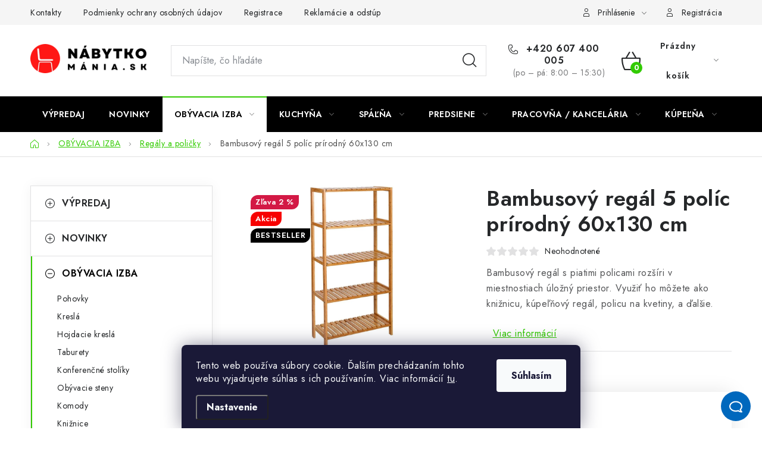

--- FILE ---
content_type: text/html; charset=utf-8
request_url: https://www.nabytkomania.sk/bambusovy-regal--5-polic--prirodny/
body_size: 33834
content:
<!doctype html><html lang="sk" dir="ltr" class="header-background-light external-fonts-loaded"><head><meta charset="utf-8" /><meta name="viewport" content="width=device-width,initial-scale=1" /><title>Bambusový regál 5 políc prírodný 60x130 cm - Nábytkomania</title><link rel="preconnect" href="https://cdn.myshoptet.com" /><link rel="dns-prefetch" href="https://cdn.myshoptet.com" /><link rel="preload" href="https://cdn.myshoptet.com/prj/dist/master/cms/libs/jquery/jquery-1.11.3.min.js" as="script" /><link href="https://cdn.myshoptet.com/prj/dist/master/cms/templates/frontend_templates/shared/css/font-face/nunito.css" rel="stylesheet"><script>
dataLayer = [];
dataLayer.push({'shoptet' : {
    "pageId": 1010,
    "pageType": "productDetail",
    "currency": "EUR",
    "currencyInfo": {
        "decimalSeparator": ",",
        "exchangeRate": 1,
        "priceDecimalPlaces": 2,
        "symbol": "\u20ac",
        "symbolLeft": 1,
        "thousandSeparator": " "
    },
    "language": "sk",
    "projectId": 308669,
    "product": {
        "id": 59588,
        "guid": "4d6e2384-0d1c-11ea-8c17-0cc47a6c9370",
        "hasVariants": false,
        "codes": [
            {
                "code": "SGM-BCB35Y",
                "quantity": "> 5",
                "stocks": [
                    {
                        "id": "ext",
                        "quantity": "> 5"
                    }
                ]
            }
        ],
        "code": "SGM-BCB35Y",
        "name": "Bambusov\u00fd reg\u00e1l 5 pol\u00edc pr\u00edrodn\u00fd 60x130 cm",
        "appendix": "",
        "weight": 0,
        "manufacturer": "SONGMICS",
        "manufacturerGuid": "1EF533315A346BF2B24ADA0BA3DED3EE",
        "currentCategory": "OB\u00ddVACIA IZBA | Reg\u00e1ly a poli\u010dky",
        "currentCategoryGuid": "8d753f3d-a70a-11e9-ac23-ac1f6b0076ec",
        "defaultCategory": "OB\u00ddVACIA IZBA | Reg\u00e1ly a poli\u010dky",
        "defaultCategoryGuid": "8d753f3d-a70a-11e9-ac23-ac1f6b0076ec",
        "currency": "EUR",
        "priceWithVat": 47
    },
    "stocks": [
        {
            "id": "ext",
            "title": "Sklad",
            "isDeliveryPoint": 0,
            "visibleOnEshop": 1
        }
    ],
    "cartInfo": {
        "id": null,
        "freeShipping": false,
        "freeShippingFrom": null,
        "leftToFreeGift": {
            "formattedPrice": "\u20ac0",
            "priceLeft": 0
        },
        "freeGift": false,
        "leftToFreeShipping": {
            "priceLeft": null,
            "dependOnRegion": null,
            "formattedPrice": null
        },
        "discountCoupon": [],
        "getNoBillingShippingPrice": {
            "withoutVat": 0,
            "vat": 0,
            "withVat": 0
        },
        "cartItems": [],
        "taxMode": "OSS"
    },
    "cart": [],
    "customer": {
        "priceRatio": 1,
        "priceListId": 1,
        "groupId": null,
        "registered": false,
        "mainAccount": false
    }
}});
dataLayer.push({'cookie_consent' : {
    "marketing": "denied",
    "analytics": "denied"
}});
document.addEventListener('DOMContentLoaded', function() {
    shoptet.consent.onAccept(function(agreements) {
        if (agreements.length == 0) {
            return;
        }
        dataLayer.push({
            'cookie_consent' : {
                'marketing' : (agreements.includes(shoptet.config.cookiesConsentOptPersonalisation)
                    ? 'granted' : 'denied'),
                'analytics': (agreements.includes(shoptet.config.cookiesConsentOptAnalytics)
                    ? 'granted' : 'denied')
            },
            'event': 'cookie_consent'
        });
    });
});
</script>

<!-- Google Tag Manager -->
<script>(function(w,d,s,l,i){w[l]=w[l]||[];w[l].push({'gtm.start':
new Date().getTime(),event:'gtm.js'});var f=d.getElementsByTagName(s)[0],
j=d.createElement(s),dl=l!='dataLayer'?'&l='+l:'';j.async=true;j.src=
'https://www.googletagmanager.com/gtm.js?id='+i+dl;f.parentNode.insertBefore(j,f);
})(window,document,'script','dataLayer','GTM-MDK45CL');</script>
<!-- End Google Tag Manager -->

<meta property="og:type" content="website"><meta property="og:site_name" content="nabytkomania.sk"><meta property="og:url" content="https://www.nabytkomania.sk/bambusovy-regal--5-polic--prirodny/"><meta property="og:title" content="Bambusový regál 5 políc prírodný 60x130 cm - Nábytkomania"><meta name="author" content="Nábytkomania"><meta name="web_author" content="Shoptet.sk"><meta name="dcterms.rightsHolder" content="www.nabytkomania.sk"><meta name="robots" content="index,follow"><meta property="og:image" content="https://cdn.myshoptet.com/usr/www.nabytkomania.sk/user/shop/big/59588-8_bambusovy-regal-5-polic-prirodni-bcb35y.jpg?661043fe"><meta property="og:description" content="Bambusový regál 5 políc prírodný 60x130 cm. Bambusový regál s piatimi policami rozšíri v miestnostiach úložný priestor. Využiť ho môžete ako knižnicu, kúpeľňový regál, policu na kvetiny, a ďalšie.
 "><meta name="description" content="Bambusový regál 5 políc prírodný 60x130 cm. Bambusový regál s piatimi policami rozšíri v miestnostiach úložný priestor. Využiť ho môžete ako knižnicu, kúpeľňový regál, policu na kvetiny, a ďalšie.
 "><meta name="google-site-verification" content="C2CvOHycNZ1Zvn5avdAEJj7DYsl_69O1C6nw4DImC24"><meta property="product:price:amount" content="47"><meta property="product:price:currency" content="EUR"><style>:root {--color-primary: #000000;--color-primary-h: 0;--color-primary-s: 0%;--color-primary-l: 0%;--color-primary-hover: #fe0000;--color-primary-hover-h: 0;--color-primary-hover-s: 100%;--color-primary-hover-l: 50%;--color-secondary: #32cb00;--color-secondary-h: 105;--color-secondary-s: 100%;--color-secondary-l: 40%;--color-secondary-hover: #009901;--color-secondary-hover-h: 120;--color-secondary-hover-s: 100%;--color-secondary-hover-l: 30%;--color-tertiary: #000000;--color-tertiary-h: 0;--color-tertiary-s: 0%;--color-tertiary-l: 0%;--color-tertiary-hover: #cfcfcf;--color-tertiary-hover-h: 0;--color-tertiary-hover-s: 0%;--color-tertiary-hover-l: 81%;--color-header-background: #ffffff;--template-font: "Nunito";--template-headings-font: "Nunito";--header-background-url: url("[data-uri]");--cookies-notice-background: #1A1937;--cookies-notice-color: #F8FAFB;--cookies-notice-button-hover: #f5f5f5;--cookies-notice-link-hover: #27263f;--templates-update-management-preview-mode-content: "Náhľad aktualizácií šablóny je aktívny pre váš prehliadač."}</style>
    <script>var shoptet = shoptet || {};</script>
    <script src="https://cdn.myshoptet.com/prj/dist/master/shop/dist/main-3g-header.js.05f199e7fd2450312de2.js"></script>
<!-- User include --><!-- service 1213(832) html code header -->
<link href="https://fonts.googleapis.com/css2?family=Jost:wght@400;600;700&display=swap" rel="stylesheet">
<link href="https://cdn.myshoptet.com/prj/dist/master/shop/dist/font-shoptet-13.css.3c47e30adfa2e9e2683b.css" rel="stylesheet">
<link type="text/css" href="https://cdn.myshoptet.com/usr/paxio.myshoptet.com/user/documents/Jupiter/style.css?v1618388" rel="stylesheet" media="all" />
<link type="text/css" href="https://cdn.myshoptet.com/usr/paxio.myshoptet.com/user/documents/Jupiter/preklady.css?v11" rel="stylesheet" media="all" />
<link href="https://cdn.myshoptet.com/usr/paxio.myshoptet.com/user/documents/Jupiter/ikony.css?v1" rel="stylesheet">
<!-- api 473(125) html code header -->

                <style>
                    #order-billing-methods .radio-wrapper[data-guid="1f05a9df-9b1e-11ed-8eb3-0cc47a6c92bc"]:not(.cggooglepay), #order-billing-methods .radio-wrapper[data-guid="162c2daa-66d5-11eb-a065-0cc47a6c92bc"]:not(.cgapplepay) {
                        display: none;
                    }
                </style>
                <script type="text/javascript">
                    document.addEventListener('DOMContentLoaded', function() {
                        if (getShoptetDataLayer('pageType') === 'billingAndShipping') {
                            
                try {
                    if (window.ApplePaySession && window.ApplePaySession.canMakePayments()) {
                        document.querySelector('#order-billing-methods .radio-wrapper[data-guid="162c2daa-66d5-11eb-a065-0cc47a6c92bc"]').classList.add('cgapplepay');
                    }
                } catch (err) {} 
            
                            
                const cgBaseCardPaymentMethod = {
                        type: 'CARD',
                        parameters: {
                            allowedAuthMethods: ["PAN_ONLY", "CRYPTOGRAM_3DS"],
                            allowedCardNetworks: [/*"AMEX", "DISCOVER", "INTERAC", "JCB",*/ "MASTERCARD", "VISA"]
                        }
                };
                
                function cgLoadScript(src, callback)
                {
                    var s,
                        r,
                        t;
                    r = false;
                    s = document.createElement('script');
                    s.type = 'text/javascript';
                    s.src = src;
                    s.onload = s.onreadystatechange = function() {
                        if ( !r && (!this.readyState || this.readyState == 'complete') )
                        {
                            r = true;
                            callback();
                        }
                    };
                    t = document.getElementsByTagName('script')[0];
                    t.parentNode.insertBefore(s, t);
                } 
                
                function cgGetGoogleIsReadyToPayRequest() {
                    return Object.assign(
                        {},
                        {
                            apiVersion: 2,
                            apiVersionMinor: 0
                        },
                        {
                            allowedPaymentMethods: [cgBaseCardPaymentMethod]
                        }
                    );
                }

                function onCgGooglePayLoaded() {
                    let paymentsClient = new google.payments.api.PaymentsClient({environment: 'PRODUCTION'});
                    paymentsClient.isReadyToPay(cgGetGoogleIsReadyToPayRequest()).then(function(response) {
                        if (response.result) {
                            document.querySelector('#order-billing-methods .radio-wrapper[data-guid="1f05a9df-9b1e-11ed-8eb3-0cc47a6c92bc"]').classList.add('cggooglepay');	 	 	 	 	 
                        }
                    })
                    .catch(function(err) {});
                }
                
                cgLoadScript('https://pay.google.com/gp/p/js/pay.js', onCgGooglePayLoaded);
            
                        }
                    });
                </script> 
                
<!-- project html code header -->
<meta name="facebook-domain-verification" content="3w77xy3bnban8iueso17hl6s4htrmz" />
<!-- /User include --><link rel="shortcut icon" href="/favicon.ico" type="image/x-icon" /><link rel="canonical" href="https://www.nabytkomania.sk/bambusovy-regal--5-polic--prirodny/" />    <script>
        var _hwq = _hwq || [];
        _hwq.push(['setKey', '82F0F742C1EFE9701DAD76E889FA45FF']);
        _hwq.push(['setTopPos', '0']);
        _hwq.push(['showWidget', '22']);
        (function() {
            var ho = document.createElement('script');
            ho.src = 'https://sk.im9.cz/direct/i/gjs.php?n=wdgt&sak=82F0F742C1EFE9701DAD76E889FA45FF';
            var s = document.getElementsByTagName('script')[0]; s.parentNode.insertBefore(ho, s);
        })();
    </script>
<script>!function(){var t={9196:function(){!function(){var t=/\[object (Boolean|Number|String|Function|Array|Date|RegExp)\]/;function r(r){return null==r?String(r):(r=t.exec(Object.prototype.toString.call(Object(r))))?r[1].toLowerCase():"object"}function n(t,r){return Object.prototype.hasOwnProperty.call(Object(t),r)}function e(t){if(!t||"object"!=r(t)||t.nodeType||t==t.window)return!1;try{if(t.constructor&&!n(t,"constructor")&&!n(t.constructor.prototype,"isPrototypeOf"))return!1}catch(t){return!1}for(var e in t);return void 0===e||n(t,e)}function o(t,r,n){this.b=t,this.f=r||function(){},this.d=!1,this.a={},this.c=[],this.e=function(t){return{set:function(r,n){u(c(r,n),t.a)},get:function(r){return t.get(r)}}}(this),i(this,t,!n);var e=t.push,o=this;t.push=function(){var r=[].slice.call(arguments,0),n=e.apply(t,r);return i(o,r),n}}function i(t,n,o){for(t.c.push.apply(t.c,n);!1===t.d&&0<t.c.length;){if("array"==r(n=t.c.shift()))t:{var i=n,a=t.a;if("string"==r(i[0])){for(var f=i[0].split("."),s=f.pop(),p=(i=i.slice(1),0);p<f.length;p++){if(void 0===a[f[p]])break t;a=a[f[p]]}try{a[s].apply(a,i)}catch(t){}}}else if("function"==typeof n)try{n.call(t.e)}catch(t){}else{if(!e(n))continue;for(var l in n)u(c(l,n[l]),t.a)}o||(t.d=!0,t.f(t.a,n),t.d=!1)}}function c(t,r){for(var n={},e=n,o=t.split("."),i=0;i<o.length-1;i++)e=e[o[i]]={};return e[o[o.length-1]]=r,n}function u(t,o){for(var i in t)if(n(t,i)){var c=t[i];"array"==r(c)?("array"==r(o[i])||(o[i]=[]),u(c,o[i])):e(c)?(e(o[i])||(o[i]={}),u(c,o[i])):o[i]=c}}window.DataLayerHelper=o,o.prototype.get=function(t){var r=this.a;t=t.split(".");for(var n=0;n<t.length;n++){if(void 0===r[t[n]])return;r=r[t[n]]}return r},o.prototype.flatten=function(){this.b.splice(0,this.b.length),this.b[0]={},u(this.a,this.b[0])}}()}},r={};function n(e){var o=r[e];if(void 0!==o)return o.exports;var i=r[e]={exports:{}};return t[e](i,i.exports,n),i.exports}n.n=function(t){var r=t&&t.__esModule?function(){return t.default}:function(){return t};return n.d(r,{a:r}),r},n.d=function(t,r){for(var e in r)n.o(r,e)&&!n.o(t,e)&&Object.defineProperty(t,e,{enumerable:!0,get:r[e]})},n.o=function(t,r){return Object.prototype.hasOwnProperty.call(t,r)},function(){"use strict";n(9196)}()}();</script>    <!-- Global site tag (gtag.js) - Google Analytics -->
    <script async src="https://www.googletagmanager.com/gtag/js?id=G-PDYDMD8GFL"></script>
    <script>
        
        window.dataLayer = window.dataLayer || [];
        function gtag(){dataLayer.push(arguments);}
        

                    console.debug('default consent data');

            gtag('consent', 'default', {"ad_storage":"denied","analytics_storage":"denied","ad_user_data":"denied","ad_personalization":"denied","wait_for_update":500});
            dataLayer.push({
                'event': 'default_consent'
            });
        
        gtag('js', new Date());

        
                gtag('config', 'G-PDYDMD8GFL', {"groups":"GA4","send_page_view":false,"content_group":"productDetail","currency":"EUR","page_language":"sk"});
        
                gtag('config', 'AW-739670252', {"allow_enhanced_conversions":true});
        
        
        
        
        
                    gtag('event', 'page_view', {"send_to":"GA4","page_language":"sk","content_group":"productDetail","currency":"EUR"});
        
                gtag('set', 'currency', 'EUR');

        gtag('event', 'view_item', {
            "send_to": "UA",
            "items": [
                {
                    "id": "SGM-BCB35Y",
                    "name": "Bambusov\u00fd reg\u00e1l 5 pol\u00edc pr\u00edrodn\u00fd 60x130 cm",
                    "category": "OB\u00ddVACIA IZBA \/ Reg\u00e1ly a poli\u010dky",
                                        "brand": "SONGMICS",
                                                            "price": 38.21
                }
            ]
        });
        
        
        
        
        
                    gtag('event', 'view_item', {"send_to":"GA4","page_language":"sk","content_group":"productDetail","value":38.210000000000001,"currency":"EUR","items":[{"item_id":"SGM-BCB35Y","item_name":"Bambusov\u00fd reg\u00e1l 5 pol\u00edc pr\u00edrodn\u00fd 60x130 cm","item_brand":"SONGMICS","item_category":"OB\u00ddVACIA IZBA","item_category2":"Reg\u00e1ly a poli\u010dky","price":38.210000000000001,"quantity":1,"index":0}]});
        
        
        
        
        
        
        
        document.addEventListener('DOMContentLoaded', function() {
            if (typeof shoptet.tracking !== 'undefined') {
                for (var id in shoptet.tracking.bannersList) {
                    gtag('event', 'view_promotion', {
                        "send_to": "UA",
                        "promotions": [
                            {
                                "id": shoptet.tracking.bannersList[id].id,
                                "name": shoptet.tracking.bannersList[id].name,
                                "position": shoptet.tracking.bannersList[id].position
                            }
                        ]
                    });
                }
            }

            shoptet.consent.onAccept(function(agreements) {
                if (agreements.length !== 0) {
                    console.debug('gtag consent accept');
                    var gtagConsentPayload =  {
                        'ad_storage': agreements.includes(shoptet.config.cookiesConsentOptPersonalisation)
                            ? 'granted' : 'denied',
                        'analytics_storage': agreements.includes(shoptet.config.cookiesConsentOptAnalytics)
                            ? 'granted' : 'denied',
                                                                                                'ad_user_data': agreements.includes(shoptet.config.cookiesConsentOptPersonalisation)
                            ? 'granted' : 'denied',
                        'ad_personalization': agreements.includes(shoptet.config.cookiesConsentOptPersonalisation)
                            ? 'granted' : 'denied',
                        };
                    console.debug('update consent data', gtagConsentPayload);
                    gtag('consent', 'update', gtagConsentPayload);
                    dataLayer.push(
                        { 'event': 'update_consent' }
                    );
                }
            });
        });
    </script>
<script>
    (function(t, r, a, c, k, i, n, g) { t['ROIDataObject'] = k;
    t[k]=t[k]||function(){ (t[k].q=t[k].q||[]).push(arguments) },t[k].c=i;n=r.createElement(a),
    g=r.getElementsByTagName(a)[0];n.async=1;n.src=c;g.parentNode.insertBefore(n,g)
    })(window, document, 'script', '//www.heureka.sk/ocm/sdk.js?source=shoptet&version=2&page=product_detail', 'heureka', 'sk');

    heureka('set_user_consent', 0);
</script>
</head><body class="desktop id-1010 in-regale-a-policky template-13 type-product type-detail multiple-columns-body columns-3 blank-mode blank-mode-css smart-labels-active ums_forms_redesign--off ums_a11y_category_page--on ums_discussion_rating_forms--off ums_flags_display_unification--on ums_a11y_login--on mobile-header-version-0">
        <div id="fb-root"></div>
        <script>
            window.fbAsyncInit = function() {
                FB.init({
                    autoLogAppEvents : true,
                    xfbml            : true,
                    version          : 'v24.0'
                });
            };
        </script>
        <script async defer crossorigin="anonymous" src="https://connect.facebook.net/sk_SK/sdk.js#xfbml=1&version=v24.0"></script>
<!-- Google Tag Manager (noscript) -->
<noscript><iframe src="https://www.googletagmanager.com/ns.html?id=GTM-MDK45CL"
height="0" width="0" style="display:none;visibility:hidden"></iframe></noscript>
<!-- End Google Tag Manager (noscript) -->

    <div class="siteCookies siteCookies--bottom siteCookies--dark js-siteCookies" role="dialog" data-testid="cookiesPopup" data-nosnippet>
        <div class="siteCookies__form">
            <div class="siteCookies__content">
                <div class="siteCookies__text">
                    Tento web používa súbory cookie. Ďalším prechádzaním tohto webu vyjadrujete súhlas s ich používaním. Viac informácií <a href="http://www.nabytkomania.sk/podmienky-ochrany-osobnych-udajov/" target="\">tu</a>.
                </div>
                <p class="siteCookies__links">
                    <button class="siteCookies__link js-cookies-settings" aria-label="Nastavenia cookies" data-testid="cookiesSettings">Nastavenie</button>
                </p>
            </div>
            <div class="siteCookies__buttonWrap">
                                <button class="siteCookies__button js-cookiesConsentSubmit" value="all" aria-label="Prijať cookies" data-testid="buttonCookiesAccept">Súhlasím</button>
            </div>
        </div>
        <script>
            document.addEventListener("DOMContentLoaded", () => {
                const siteCookies = document.querySelector('.js-siteCookies');
                document.addEventListener("scroll", shoptet.common.throttle(() => {
                    const st = document.documentElement.scrollTop;
                    if (st > 1) {
                        siteCookies.classList.add('siteCookies--scrolled');
                    } else {
                        siteCookies.classList.remove('siteCookies--scrolled');
                    }
                }, 100));
            });
        </script>
    </div>
<a href="#content" class="skip-link sr-only">Prejsť na obsah</a><div class="overall-wrapper"><div class="user-action"><div class="container">
    <div class="user-action-in">
                    <div id="login" class="user-action-login popup-widget login-widget" role="dialog" aria-labelledby="loginHeading">
        <div class="popup-widget-inner">
                            <h2 id="loginHeading">Prihlásenie k vášmu účtu</h2><div id="customerLogin"><form action="/action/Customer/Login/" method="post" id="formLoginIncluded" class="csrf-enabled formLogin" data-testid="formLogin"><input type="hidden" name="referer" value="" /><div class="form-group"><div class="input-wrapper email js-validated-element-wrapper no-label"><input type="email" name="email" class="form-control" autofocus placeholder="E-mailová adresa (napr. jan@novak.sk)" data-testid="inputEmail" autocomplete="email" required /></div></div><div class="form-group"><div class="input-wrapper password js-validated-element-wrapper no-label"><input type="password" name="password" class="form-control" placeholder="Heslo" data-testid="inputPassword" autocomplete="current-password" required /><span class="no-display">Nemôžete vyplniť toto pole</span><input type="text" name="surname" value="" class="no-display" /></div></div><div class="form-group"><div class="login-wrapper"><button type="submit" class="btn btn-secondary btn-text btn-login" data-testid="buttonSubmit">Prihlásiť sa</button><div class="password-helper"><a href="/registracia/" data-testid="signup" rel="nofollow">Nová registrácia</a><a href="/klient/zabudnute-heslo/" rel="nofollow">Zabudnuté heslo</a></div></div></div></form>
</div>                    </div>
    </div>

                <div id="cart-widget" class="user-action-cart popup-widget cart-widget loader-wrapper" data-testid="popupCartWidget" role="dialog" aria-hidden="true">
            <div class="popup-widget-inner cart-widget-inner place-cart-here">
                <div class="loader-overlay">
                    <div class="loader"></div>
                </div>
            </div>
        </div>
    </div>
</div>
</div><div class="top-navigation-bar" data-testid="topNavigationBar">

    <div class="container">

                            <div class="top-navigation-menu">
                <ul class="top-navigation-bar-menu">
                                            <li class="top-navigation-menu-item-1716">
                            <a href="/kontakty/" title="Kontakty">Kontakty</a>
                        </li>
                                            <li class="top-navigation-menu-item-1857">
                            <a href="/podmienky-ochrany-osobnych-udajov/" title="Podmienky ochrany osobných údajov">Podmienky ochrany osobných údajov</a>
                        </li>
                                            <li class="top-navigation-menu-item-external-48">
                            <a href="https://www.nabytkomania.sk/registracia/" title="Registrace">Registrace</a>
                        </li>
                                            <li class="top-navigation-menu-item-1589">
                            <a href="/reklamacie-a-odstupenie-od-zmluvy/" title="Reklamácie a odstúpenie od zmluvy">Reklamácie a odstúpenie od zmluvy</a>
                        </li>
                                            <li class="top-navigation-menu-item-1893">
                            <a href="/obchodne-podmienky-2024/" title="Obchodné podmienky 2024" target="blank">Obchodné podmienky 2024</a>
                        </li>
                                    </ul>
                <div class="top-navigation-menu-trigger">Viac</div>
                <ul class="top-navigation-bar-menu-helper"></ul>
            </div>
        
        <div class="top-navigation-tools">
                        <button class="top-nav-button top-nav-button-login toggle-window" type="button" data-target="login" aria-haspopup="dialog" aria-controls="login" aria-expanded="false" data-testid="signin"><span>Prihlásenie</span></button>
    <a href="/registracia/" class="top-nav-button top-nav-button-register" data-testid="headerSignup">Registrácia</a>
        </div>

    </div>

</div>
<header id="header">
        <div class="header-top">
            <div class="container navigation-wrapper header-top-wrapper">
                <div class="site-name"><a href="/" data-testid="linkWebsiteLogo"><img src="https://cdn.myshoptet.com/usr/www.nabytkomania.sk/user/logos/n__bytko_(500______122__px).png" alt="Nábytkomania" fetchpriority="low" /></a></div>                <div class="search" itemscope itemtype="https://schema.org/WebSite">
                    <meta itemprop="headline" content="Regály a poličky"/><meta itemprop="url" content="https://www.nabytkomania.sk"/><meta itemprop="text" content="Bambusový regál 5 políc prírodný 60x130 cm. Bambusový regál s&amp;amp;nbsp;piatimi&amp;amp;nbsp;policami rozšíri v miestnostiach úložný priestor. Využiť ho môžete ako knižnicu, kúpeľňový regál, policu na kvetiny, a ďalšie. &amp;amp;nbsp;"/>                    <form action="/action/ProductSearch/prepareString/" method="post"
    id="formSearchForm" class="search-form compact-form js-search-main"
    itemprop="potentialAction" itemscope itemtype="https://schema.org/SearchAction" data-testid="searchForm">
    <fieldset>
        <meta itemprop="target"
            content="https://www.nabytkomania.sk/vyhladavanie/?string={string}"/>
        <input type="hidden" name="language" value="sk"/>
        
            
    <span class="search-input-icon" aria-hidden="true"></span>

<input
    type="search"
    name="string"
        class="query-input form-control search-input js-search-input"
    placeholder="Napíšte, čo hľadáte"
    autocomplete="off"
    required
    itemprop="query-input"
    aria-label="Vyhľadávanie"
    data-testid="searchInput"
>
            <button type="submit" class="btn btn-default search-button" data-testid="searchBtn">Hľadať</button>
        
    </fieldset>
</form>
                </div>
                <div class="navigation-buttons">
                    <a href="#" class="toggle-window" data-target="search" data-testid="linkSearchIcon"><span class="sr-only">Hľadať</span></a>
                        
    <a href="/kosik/" class="btn btn-icon toggle-window cart-count" data-target="cart" data-hover="true" data-redirect="true" data-testid="headerCart" rel="nofollow" aria-haspopup="dialog" aria-expanded="false" aria-controls="cart-widget">
        
                <span class="sr-only">Nákupný košík</span>
        
            <span class="cart-price visible-lg-inline-block" data-testid="headerCartPrice">
                                    Prázdny košík                            </span>
        
    
            </a>
                    <a href="#" class="toggle-window" data-target="navigation" data-testid="hamburgerMenu"></a>
                </div>
            </div>
        </div>
        <div class="header-bottom">
            <div class="container navigation-wrapper header-bottom-wrapper js-navigation-container">
                <nav id="navigation" aria-label="Hlavné menu" data-collapsible="true"><div class="navigation-in menu"><ul class="menu-level-1" role="menubar" data-testid="headerMenuItems"><li class="menu-item-1583" role="none"><a href="/vypredaj/" data-testid="headerMenuItem" role="menuitem" aria-expanded="false"><b>VÝPREDAJ</b></a></li>
<li class="menu-item-1394" role="none"><a href="/novinky/" data-testid="headerMenuItem" role="menuitem" aria-expanded="false"><b>NOVINKY</b></a></li>
<li class="menu-item-947 ext" role="none"><a href="/obyvacia-izba/" data-testid="headerMenuItem" role="menuitem" aria-haspopup="true" aria-expanded="false"><b>OBÝVACIA IZBA</b><span class="submenu-arrow"></span></a><ul class="menu-level-2" aria-label="OBÝVACIA IZBA" tabindex="-1" role="menu"><li class="menu-item-1040" role="none"><a href="/pohovky/" class="menu-image" data-testid="headerMenuItem" tabindex="-1" aria-hidden="true"><img src="data:image/svg+xml,%3Csvg%20width%3D%22140%22%20height%3D%22100%22%20xmlns%3D%22http%3A%2F%2Fwww.w3.org%2F2000%2Fsvg%22%3E%3C%2Fsvg%3E" alt="" aria-hidden="true" width="140" height="100"  data-src="https://cdn.myshoptet.com/usr/www.nabytkomania.sk/user/categories/thumb/62634-1_pohovka-erisoo-3-tmave-seda-02.jpg" fetchpriority="low" /></a><div><a href="/pohovky/" data-testid="headerMenuItem" role="menuitem"><span>Pohovky</span></a>
                        </div></li><li class="menu-item-980" role="none"><a href="/kresla-2/" class="menu-image" data-testid="headerMenuItem" tabindex="-1" aria-hidden="true"><img src="data:image/svg+xml,%3Csvg%20width%3D%22140%22%20height%3D%22100%22%20xmlns%3D%22http%3A%2F%2Fwww.w3.org%2F2000%2Fsvg%22%3E%3C%2Fsvg%3E" alt="" aria-hidden="true" width="140" height="100"  data-src="https://cdn.myshoptet.com/usr/www.nabytkomania.sk/user/categories/thumb/62775-1_kreslo-stralis-modre-02.jpg" fetchpriority="low" /></a><div><a href="/kresla-2/" data-testid="headerMenuItem" role="menuitem"><span>Kreslá</span></a>
                        </div></li><li class="menu-item-1430" role="none"><a href="/hojdacie-kresla/" class="menu-image" data-testid="headerMenuItem" tabindex="-1" aria-hidden="true"><img src="data:image/svg+xml,%3Csvg%20width%3D%22140%22%20height%3D%22100%22%20xmlns%3D%22http%3A%2F%2Fwww.w3.org%2F2000%2Fsvg%22%3E%3C%2Fsvg%3E" alt="" aria-hidden="true" width="140" height="100"  data-src="https://cdn.myshoptet.com/usr/www.nabytkomania.sk/user/categories/thumb/59528_sede-houpaci-kreslo.jpg" fetchpriority="low" /></a><div><a href="/hojdacie-kresla/" data-testid="headerMenuItem" role="menuitem"><span>Hojdacie kreslá</span></a>
                        </div></li><li class="menu-item-1031" role="none"><a href="/taburety/" class="menu-image" data-testid="headerMenuItem" tabindex="-1" aria-hidden="true"><img src="data:image/svg+xml,%3Csvg%20width%3D%22140%22%20height%3D%22100%22%20xmlns%3D%22http%3A%2F%2Fwww.w3.org%2F2000%2Fsvg%22%3E%3C%2Fsvg%3E" alt="" aria-hidden="true" width="140" height="100"  data-src="https://cdn.myshoptet.com/usr/www.nabytkomania.sk/user/categories/thumb/taburet.jpg" fetchpriority="low" /></a><div><a href="/taburety/" data-testid="headerMenuItem" role="menuitem"><span>Taburety</span></a>
                        </div></li><li class="menu-item-1034" role="none"><a href="/konferencne-stoliky-2/" class="menu-image" data-testid="headerMenuItem" tabindex="-1" aria-hidden="true"><img src="data:image/svg+xml,%3Csvg%20width%3D%22140%22%20height%3D%22100%22%20xmlns%3D%22http%3A%2F%2Fwww.w3.org%2F2000%2Fsvg%22%3E%3C%2Fsvg%3E" alt="" aria-hidden="true" width="140" height="100"  data-src="https://cdn.myshoptet.com/usr/www.nabytkomania.sk/user/categories/thumb/konfere__n___stolek.jpg" fetchpriority="low" /></a><div><a href="/konferencne-stoliky-2/" data-testid="headerMenuItem" role="menuitem"><span>Konferenčné stolíky</span></a>
                        </div></li><li class="menu-item-950" role="none"><a href="/obyvacie-steny-3/" class="menu-image" data-testid="headerMenuItem" tabindex="-1" aria-hidden="true"><img src="data:image/svg+xml,%3Csvg%20width%3D%22140%22%20height%3D%22100%22%20xmlns%3D%22http%3A%2F%2Fwww.w3.org%2F2000%2Fsvg%22%3E%3C%2Fsvg%3E" alt="" aria-hidden="true" width="140" height="100"  data-src="https://cdn.myshoptet.com/usr/www.nabytkomania.sk/user/categories/thumb/72517-1_sada-nabytku-do-obyvaciho-pokoje-madrid-bila-orech.jpg" fetchpriority="low" /></a><div><a href="/obyvacie-steny-3/" data-testid="headerMenuItem" role="menuitem"><span>Obývacie steny</span></a>
                        </div></li><li class="menu-item-959" role="none"><a href="/komody-3/" class="menu-image" data-testid="headerMenuItem" tabindex="-1" aria-hidden="true"><img src="data:image/svg+xml,%3Csvg%20width%3D%22140%22%20height%3D%22100%22%20xmlns%3D%22http%3A%2F%2Fwww.w3.org%2F2000%2Fsvg%22%3E%3C%2Fsvg%3E" alt="" aria-hidden="true" width="140" height="100"  data-src="https://cdn.myshoptet.com/usr/www.nabytkomania.sk/user/categories/thumb/komoda.jpg" fetchpriority="low" /></a><div><a href="/komody-3/" data-testid="headerMenuItem" role="menuitem"><span>Komody</span></a>
                        </div></li><li class="menu-item-1013" role="none"><a href="/kniznice-2/" class="menu-image" data-testid="headerMenuItem" tabindex="-1" aria-hidden="true"><img src="data:image/svg+xml,%3Csvg%20width%3D%22140%22%20height%3D%22100%22%20xmlns%3D%22http%3A%2F%2Fwww.w3.org%2F2000%2Fsvg%22%3E%3C%2Fsvg%3E" alt="" aria-hidden="true" width="140" height="100"  data-src="https://cdn.myshoptet.com/usr/www.nabytkomania.sk/user/categories/thumb/64493-1_knihovna-ample-cervena-bila.jpg" fetchpriority="low" /></a><div><a href="/kniznice-2/" data-testid="headerMenuItem" role="menuitem"><span>Knižnice</span></a>
                        </div></li><li class="menu-item-1010 active" role="none"><a href="/regale-a-policky/" class="menu-image" data-testid="headerMenuItem" tabindex="-1" aria-hidden="true"><img src="data:image/svg+xml,%3Csvg%20width%3D%22140%22%20height%3D%22100%22%20xmlns%3D%22http%3A%2F%2Fwww.w3.org%2F2000%2Fsvg%22%3E%3C%2Fsvg%3E" alt="" aria-hidden="true" width="140" height="100"  data-src="https://cdn.myshoptet.com/usr/www.nabytkomania.sk/user/categories/thumb/78551-1_nastenna-police-artigo-orech-cerna.jpg" fetchpriority="low" /></a><div><a href="/regale-a-policky/" data-testid="headerMenuItem" role="menuitem"><span>Regály a poličky</span></a>
                        </div></li><li class="menu-item-953" role="none"><a href="/tv-stoliky-2/" class="menu-image" data-testid="headerMenuItem" tabindex="-1" aria-hidden="true"><img src="data:image/svg+xml,%3Csvg%20width%3D%22140%22%20height%3D%22100%22%20xmlns%3D%22http%3A%2F%2Fwww.w3.org%2F2000%2Fsvg%22%3E%3C%2Fsvg%3E" alt="" aria-hidden="true" width="140" height="100"  data-src="https://cdn.myshoptet.com/usr/www.nabytkomania.sk/user/categories/thumb/77703_televizni-stolek-rugo-dub-cerny.png" fetchpriority="low" /></a><div><a href="/tv-stoliky-2/" data-testid="headerMenuItem" role="menuitem"><span>TV stolíky</span></a>
                        </div></li><li class="menu-item-1436" role="none"><a href="/ulozne-boxy/" class="menu-image" data-testid="headerMenuItem" tabindex="-1" aria-hidden="true"><img src="data:image/svg+xml,%3Csvg%20width%3D%22140%22%20height%3D%22100%22%20xmlns%3D%22http%3A%2F%2Fwww.w3.org%2F2000%2Fsvg%22%3E%3C%2Fsvg%3E" alt="" aria-hidden="true" width="140" height="100"  data-src="https://cdn.myshoptet.com/usr/www.nabytkomania.sk/user/categories/thumb/61319-1_taburet-s-uloznym-priestorom-priemyselny-deisgn.jpg" fetchpriority="low" /></a><div><a href="/ulozne-boxy/" data-testid="headerMenuItem" role="menuitem"><span>Úložné boxy</span></a>
                        </div></li><li class="menu-item-1822" role="none"><a href="/skrinky-2/" class="menu-image" data-testid="headerMenuItem" tabindex="-1" aria-hidden="true"><img src="data:image/svg+xml,%3Csvg%20width%3D%22140%22%20height%3D%22100%22%20xmlns%3D%22http%3A%2F%2Fwww.w3.org%2F2000%2Fsvg%22%3E%3C%2Fsvg%3E" alt="" aria-hidden="true" width="140" height="100"  data-src="https://cdn.myshoptet.com/usr/www.nabytkomania.sk/user/categories/thumb/76432-1_skrinka-rl4-borovice-atlantic-antracit.jpg" fetchpriority="low" /></a><div><a href="/skrinky-2/" data-testid="headerMenuItem" role="menuitem"><span>Skrinky</span></a>
                        </div></li><li class="menu-item-1842" role="none"><a href="/vitriny/" class="menu-image" data-testid="headerMenuItem" tabindex="-1" aria-hidden="true"><img src="data:image/svg+xml,%3Csvg%20width%3D%22140%22%20height%3D%22100%22%20xmlns%3D%22http%3A%2F%2Fwww.w3.org%2F2000%2Fsvg%22%3E%3C%2Fsvg%3E" alt="" aria-hidden="true" width="140" height="100"  data-src="https://cdn.myshoptet.com/usr/www.nabytkomania.sk/user/categories/thumb/79699-1_skrina-s-vitrinou-kovovy-ram-hneda-60-x-30-x-108.jpg" fetchpriority="low" /></a><div><a href="/vitriny/" data-testid="headerMenuItem" role="menuitem"><span>Vitríny</span></a>
                        </div></li><li class="menu-item-1845" role="none"><a href="/odkladacie-stoliky/" class="menu-image" data-testid="headerMenuItem" tabindex="-1" aria-hidden="true"><img src="data:image/svg+xml,%3Csvg%20width%3D%22140%22%20height%3D%22100%22%20xmlns%3D%22http%3A%2F%2Fwww.w3.org%2F2000%2Fsvg%22%3E%3C%2Fsvg%3E" alt="" aria-hidden="true" width="140" height="100"  data-src="https://cdn.myshoptet.com/usr/www.nabytkomania.sk/user/categories/thumb/79922-1_zasuvkovy-konferencny-stolik-so-zasuvkou-cierny.jpg" fetchpriority="low" /></a><div><a href="/odkladacie-stoliky/" data-testid="headerMenuItem" role="menuitem"><span>Odkladacie stolíky</span></a>
                        </div></li></ul></li>
<li class="menu-item-899 ext" role="none"><a href="/kuchyna/" data-testid="headerMenuItem" role="menuitem" aria-haspopup="true" aria-expanded="false"><b>KUCHYŇA</b><span class="submenu-arrow"></span></a><ul class="menu-level-2" aria-label="KUCHYŇA" tabindex="-1" role="menu"><li class="menu-item-944" role="none"><a href="/barove-stolicky-a-kresla/" class="menu-image" data-testid="headerMenuItem" tabindex="-1" aria-hidden="true"><img src="data:image/svg+xml,%3Csvg%20width%3D%22140%22%20height%3D%22100%22%20xmlns%3D%22http%3A%2F%2Fwww.w3.org%2F2000%2Fsvg%22%3E%3C%2Fsvg%3E" alt="" aria-hidden="true" width="140" height="100"  data-src="https://cdn.myshoptet.com/usr/www.nabytkomania.sk/user/categories/thumb/barov_____idle.jpg" fetchpriority="low" /></a><div><a href="/barove-stolicky-a-kresla/" data-testid="headerMenuItem" role="menuitem"><span>Barové stoličky a kreslá</span></a>
                        </div></li><li class="menu-item-1004" role="none"><a href="/jedalenske-stolicky/" class="menu-image" data-testid="headerMenuItem" tabindex="-1" aria-hidden="true"><img src="data:image/svg+xml,%3Csvg%20width%3D%22140%22%20height%3D%22100%22%20xmlns%3D%22http%3A%2F%2Fwww.w3.org%2F2000%2Fsvg%22%3E%3C%2Fsvg%3E" alt="" aria-hidden="true" width="140" height="100"  data-src="https://cdn.myshoptet.com/usr/www.nabytkomania.sk/user/categories/thumb/77454_jidelni-zidle-garos-zluta.jpg" fetchpriority="low" /></a><div><a href="/jedalenske-stolicky/" data-testid="headerMenuItem" role="menuitem"><span>Jedálenské stoličky</span></a>
                        </div></li><li class="menu-item-1025" role="none"><a href="/jedalenske-stoly-2/" class="menu-image" data-testid="headerMenuItem" tabindex="-1" aria-hidden="true"><img src="data:image/svg+xml,%3Csvg%20width%3D%22140%22%20height%3D%22100%22%20xmlns%3D%22http%3A%2F%2Fwww.w3.org%2F2000%2Fsvg%22%3E%3C%2Fsvg%3E" alt="" aria-hidden="true" width="140" height="100"  data-src="https://cdn.myshoptet.com/usr/www.nabytkomania.sk/user/categories/thumb/60698-1_jidelni-set-santiago-borovice-atlantic-zelena.jpg" fetchpriority="low" /></a><div><a href="/jedalenske-stoly-2/" data-testid="headerMenuItem" role="menuitem"><span>Jedálenské stoly</span></a>
                        </div></li><li class="menu-item-1199" role="none"><a href="/odpadkove-kose/" class="menu-image" data-testid="headerMenuItem" tabindex="-1" aria-hidden="true"><img src="data:image/svg+xml,%3Csvg%20width%3D%22140%22%20height%3D%22100%22%20xmlns%3D%22http%3A%2F%2Fwww.w3.org%2F2000%2Fsvg%22%3E%3C%2Fsvg%3E" alt="" aria-hidden="true" width="140" height="100"  data-src="https://cdn.myshoptet.com/usr/www.nabytkomania.sk/user/categories/thumb/ko__.jpg" fetchpriority="low" /></a><div><a href="/odpadkove-kose/" data-testid="headerMenuItem" role="menuitem"><span>Odpadkové koše</span></a>
                        </div></li><li class="menu-item-1409" role="none"><a href="/doplnky-do-kuchyne/" class="menu-image" data-testid="headerMenuItem" tabindex="-1" aria-hidden="true"><img src="data:image/svg+xml,%3Csvg%20width%3D%22140%22%20height%3D%22100%22%20xmlns%3D%22http%3A%2F%2Fwww.w3.org%2F2000%2Fsvg%22%3E%3C%2Fsvg%3E" alt="" aria-hidden="true" width="140" height="100"  data-src="https://cdn.myshoptet.com/usr/www.nabytkomania.sk/user/categories/thumb/59591_bambusovy-regal-5-polic-uzky-prirodni-bcb55y.jpg" fetchpriority="low" /></a><div><a href="/doplnky-do-kuchyne/" data-testid="headerMenuItem" role="menuitem"><span>Doplnky do kuchyně</span></a>
                        </div></li><li class="menu-item-1529" role="none"><a href="/pojazdne-regaly/" class="menu-image" data-testid="headerMenuItem" tabindex="-1" aria-hidden="true"><img src="data:image/svg+xml,%3Csvg%20width%3D%22140%22%20height%3D%22100%22%20xmlns%3D%22http%3A%2F%2Fwww.w3.org%2F2000%2Fsvg%22%3E%3C%2Fsvg%3E" alt="" aria-hidden="true" width="140" height="100"  data-src="https://cdn.myshoptet.com/usr/www.nabytkomania.sk/user/categories/thumb/30057-1_kuchynsky-regal-industrialni.jpg" fetchpriority="low" /></a><div><a href="/pojazdne-regaly/" data-testid="headerMenuItem" role="menuitem"><span>Pojazdné regály</span></a>
                        </div></li><li class="menu-item-1605" role="none"><a href="/obrusy-a-obrusky/" class="menu-image" data-testid="headerMenuItem" tabindex="-1" aria-hidden="true"><img src="data:image/svg+xml,%3Csvg%20width%3D%22140%22%20height%3D%22100%22%20xmlns%3D%22http%3A%2F%2Fwww.w3.org%2F2000%2Fsvg%22%3E%3C%2Fsvg%3E" alt="" aria-hidden="true" width="140" height="100"  data-src="https://cdn.myshoptet.com/usr/www.nabytkomania.sk/user/categories/thumb/79143_behoun-luces-sedy.png" fetchpriority="low" /></a><div><a href="/obrusy-a-obrusky/" data-testid="headerMenuItem" role="menuitem"><span>Obrusy a obrúsky</span></a>
                        </div></li><li class="menu-item-1804" role="none"><a href="/regaly-a-police/" class="menu-image" data-testid="headerMenuItem" tabindex="-1" aria-hidden="true"><img src="data:image/svg+xml,%3Csvg%20width%3D%22140%22%20height%3D%22100%22%20xmlns%3D%22http%3A%2F%2Fwww.w3.org%2F2000%2Fsvg%22%3E%3C%2Fsvg%3E" alt="" aria-hidden="true" width="140" height="100"  data-src="https://cdn.myshoptet.com/usr/www.nabytkomania.sk/user/categories/thumb/59180-10_kuchynsky-regal1.jpg" fetchpriority="low" /></a><div><a href="/regaly-a-police/" data-testid="headerMenuItem" role="menuitem"><span>Regály a police</span></a>
                        </div></li><li class="menu-item-1883" role="none"><a href="/stolovanie-a-servirovanie/" class="menu-image" data-testid="headerMenuItem" tabindex="-1" aria-hidden="true"><img src="data:image/svg+xml,%3Csvg%20width%3D%22140%22%20height%3D%22100%22%20xmlns%3D%22http%3A%2F%2Fwww.w3.org%2F2000%2Fsvg%22%3E%3C%2Fsvg%3E" alt="" aria-hidden="true" width="140" height="100"  data-src="https://cdn.myshoptet.com/prj/dist/master/cms/templates/frontend_templates/00/img/folder.svg" fetchpriority="low" /></a><div><a href="/stolovanie-a-servirovanie/" data-testid="headerMenuItem" role="menuitem"><span>Stolovanie a servírovanie</span></a>
                        </div></li><li class="menu-item-1911" role="none"><a href="/odkvapavace-na-riad/" class="menu-image" data-testid="headerMenuItem" tabindex="-1" aria-hidden="true"><img src="data:image/svg+xml,%3Csvg%20width%3D%22140%22%20height%3D%22100%22%20xmlns%3D%22http%3A%2F%2Fwww.w3.org%2F2000%2Fsvg%22%3E%3C%2Fsvg%3E" alt="" aria-hidden="true" width="140" height="100"  data-src="https://cdn.myshoptet.com/prj/dist/master/cms/templates/frontend_templates/00/img/folder.svg" fetchpriority="low" /></a><div><a href="/odkvapavace-na-riad/" data-testid="headerMenuItem" role="menuitem"><span>Odkvapávače na riad</span></a>
                        </div></li></ul></li>
<li class="menu-item-902 ext" role="none"><a href="/spalna/" data-testid="headerMenuItem" role="menuitem" aria-haspopup="true" aria-expanded="false"><b>SPÁĽŇA</b><span class="submenu-arrow"></span></a><ul class="menu-level-2" aria-label="SPÁĽŇA" tabindex="-1" role="menu"><li class="menu-item-1019 has-third-level" role="none"><a href="/satnikove-skrine-2/" class="menu-image" data-testid="headerMenuItem" tabindex="-1" aria-hidden="true"><img src="data:image/svg+xml,%3Csvg%20width%3D%22140%22%20height%3D%22100%22%20xmlns%3D%22http%3A%2F%2Fwww.w3.org%2F2000%2Fsvg%22%3E%3C%2Fsvg%3E" alt="" aria-hidden="true" width="140" height="100"  data-src="https://cdn.myshoptet.com/usr/www.nabytkomania.sk/user/categories/thumb/77682-1_satni-skrin-hurico-250-cm.png" fetchpriority="low" /></a><div><a href="/satnikove-skrine-2/" data-testid="headerMenuItem" role="menuitem"><span>Šatníkové skrine</span></a>
                                                    <ul class="menu-level-3" role="menu">
                                                                    <li class="menu-item-1073" role="none">
                                        <a href="/rohove/" data-testid="headerMenuItem" role="menuitem">
                                            Rohové</a>,                                    </li>
                                                                    <li class="menu-item-1097" role="none">
                                        <a href="/s-posuvnymi-dverami/" data-testid="headerMenuItem" role="menuitem">
                                            S posuvnými dverami</a>,                                    </li>
                                                                    <li class="menu-item-1052" role="none">
                                        <a href="/jednodverove/" data-testid="headerMenuItem" role="menuitem">
                                            Jednodverové</a>,                                    </li>
                                                                    <li class="menu-item-1022" role="none">
                                        <a href="/viacdverove/" data-testid="headerMenuItem" role="menuitem">
                                            Viacdverové</a>,                                    </li>
                                                                    <li class="menu-item-1442" role="none">
                                        <a href="/latkove/" data-testid="headerMenuItem" role="menuitem">
                                            Látkové</a>,                                    </li>
                                                                    <li class="menu-item-1538" role="none">
                                        <a href="/doplnky-ku-skriniam/" data-testid="headerMenuItem" role="menuitem">
                                            Doplnky ku skriniam</a>                                    </li>
                                                            </ul>
                        </div></li><li class="menu-item-935" role="none"><a href="/postele-2/" class="menu-image" data-testid="headerMenuItem" tabindex="-1" aria-hidden="true"><img src="data:image/svg+xml,%3Csvg%20width%3D%22140%22%20height%3D%22100%22%20xmlns%3D%22http%3A%2F%2Fwww.w3.org%2F2000%2Fsvg%22%3E%3C%2Fsvg%3E" alt="" aria-hidden="true" width="140" height="100"  data-src="https://cdn.myshoptet.com/usr/www.nabytkomania.sk/user/categories/thumb/postel-1.jpg" fetchpriority="low" /></a><div><a href="/postele-2/" data-testid="headerMenuItem" role="menuitem"><span>Postele</span></a>
                        </div></li><li class="menu-item-1067" role="none"><a href="/nocne-stoliky/" class="menu-image" data-testid="headerMenuItem" tabindex="-1" aria-hidden="true"><img src="data:image/svg+xml,%3Csvg%20width%3D%22140%22%20height%3D%22100%22%20xmlns%3D%22http%3A%2F%2Fwww.w3.org%2F2000%2Fsvg%22%3E%3C%2Fsvg%3E" alt="" aria-hidden="true" width="140" height="100"  data-src="https://cdn.myshoptet.com/usr/www.nabytkomania.sk/user/categories/thumb/no__n___stol__k.jpg" fetchpriority="low" /></a><div><a href="/nocne-stoliky/" data-testid="headerMenuItem" role="menuitem"><span>Nočné stolíky</span></a>
                        </div></li><li class="menu-item-1614" role="none"><a href="/toaletne-stoliky/" class="menu-image" data-testid="headerMenuItem" tabindex="-1" aria-hidden="true"><img src="data:image/svg+xml,%3Csvg%20width%3D%22140%22%20height%3D%22100%22%20xmlns%3D%22http%3A%2F%2Fwww.w3.org%2F2000%2Fsvg%22%3E%3C%2Fsvg%3E" alt="" aria-hidden="true" width="140" height="100"  data-src="https://cdn.myshoptet.com/usr/www.nabytkomania.sk/user/categories/thumb/79801-1_toaletny-stolik-s-osvetlenim-cierny.jpg" fetchpriority="low" /></a><div><a href="/toaletne-stoliky/" data-testid="headerMenuItem" role="menuitem"><span>Toaletné stolíky</span></a>
                        </div></li><li class="menu-item-1403" role="none"><a href="/doplnky-do-spalne/" class="menu-image" data-testid="headerMenuItem" tabindex="-1" aria-hidden="true"><img src="data:image/svg+xml,%3Csvg%20width%3D%22140%22%20height%3D%22100%22%20xmlns%3D%22http%3A%2F%2Fwww.w3.org%2F2000%2Fsvg%22%3E%3C%2Fsvg%3E" alt="" aria-hidden="true" width="140" height="100"  data-src="https://cdn.myshoptet.com/usr/www.nabytkomania.sk/user/categories/thumb/65229-1_sperkovnice-kufrik-se-zrcadlem-2-zasuvky-cerna-1.jpg" fetchpriority="low" /></a><div><a href="/doplnky-do-spalne/" data-testid="headerMenuItem" role="menuitem"><span>Doplnky do spálne</span></a>
                        </div></li><li class="menu-item-1472" role="none"><a href="/stojany-na-saty/" class="menu-image" data-testid="headerMenuItem" tabindex="-1" aria-hidden="true"><img src="data:image/svg+xml,%3Csvg%20width%3D%22140%22%20height%3D%22100%22%20xmlns%3D%22http%3A%2F%2Fwww.w3.org%2F2000%2Fsvg%22%3E%3C%2Fsvg%3E" alt="" aria-hidden="true" width="140" height="100"  data-src="https://cdn.myshoptet.com/usr/www.nabytkomania.sk/user/categories/thumb/29216-1_otevrena-satni-skrin-s-kabinetem-industrialni--hneda-180x80-cm.jpg" fetchpriority="low" /></a><div><a href="/stojany-na-saty/" data-testid="headerMenuItem" role="menuitem"><span>Stojany na šaty</span></a>
                        </div></li><li class="menu-item-1608" role="none"><a href="/postelna-bielizen/" class="menu-image" data-testid="headerMenuItem" tabindex="-1" aria-hidden="true"><img src="data:image/svg+xml,%3Csvg%20width%3D%22140%22%20height%3D%22100%22%20xmlns%3D%22http%3A%2F%2Fwww.w3.org%2F2000%2Fsvg%22%3E%3C%2Fsvg%3E" alt="" aria-hidden="true" width="140" height="100"  data-src="https://cdn.myshoptet.com/usr/www.nabytkomania.sk/user/categories/thumb/30006-3_povleceni-140x200-cm.jpg" fetchpriority="low" /></a><div><a href="/postelna-bielizen/" data-testid="headerMenuItem" role="menuitem"><span>Posteľná bielizeň</span></a>
                        </div></li><li class="menu-item-1890" role="none"><a href="/sperkovnice/" class="menu-image" data-testid="headerMenuItem" tabindex="-1" aria-hidden="true"><img src="data:image/svg+xml,%3Csvg%20width%3D%22140%22%20height%3D%22100%22%20xmlns%3D%22http%3A%2F%2Fwww.w3.org%2F2000%2Fsvg%22%3E%3C%2Fsvg%3E" alt="" aria-hidden="true" width="140" height="100"  data-src="https://cdn.myshoptet.com/usr/www.nabytkomania.sk/user/categories/thumb/65229-1_sperkovnice-kufrik-se-zrcadlem-2-zasuvky-cerna-1.jpeg" fetchpriority="low" /></a><div><a href="/sperkovnice/" data-testid="headerMenuItem" role="menuitem"><span>Šperkovnice</span></a>
                        </div></li></ul></li>
<li class="menu-item-974 ext" role="none"><a href="/predsiene/" data-testid="headerMenuItem" role="menuitem" aria-haspopup="true" aria-expanded="false"><b>PREDSIENE</b><span class="submenu-arrow"></span></a><ul class="menu-level-2" aria-label="PREDSIENE" tabindex="-1" role="menu"><li class="menu-item-977" role="none"><a href="/predsienove-steny-2/" class="menu-image" data-testid="headerMenuItem" tabindex="-1" aria-hidden="true"><img src="data:image/svg+xml,%3Csvg%20width%3D%22140%22%20height%3D%22100%22%20xmlns%3D%22http%3A%2F%2Fwww.w3.org%2F2000%2Fsvg%22%3E%3C%2Fsvg%3E" alt="" aria-hidden="true" width="140" height="100"  data-src="https://cdn.myshoptet.com/usr/www.nabytkomania.sk/user/categories/thumb/45226-1_predsinova-stena-viyana-orech-antracit.jpg" fetchpriority="low" /></a><div><a href="/predsienove-steny-2/" data-testid="headerMenuItem" role="menuitem"><span>Predsieňové steny</span></a>
                        </div></li><li class="menu-item-1142" role="none"><a href="/vesiaky-2/" class="menu-image" data-testid="headerMenuItem" tabindex="-1" aria-hidden="true"><img src="data:image/svg+xml,%3Csvg%20width%3D%22140%22%20height%3D%22100%22%20xmlns%3D%22http%3A%2F%2Fwww.w3.org%2F2000%2Fsvg%22%3E%3C%2Fsvg%3E" alt="" aria-hidden="true" width="140" height="100"  data-src="https://cdn.myshoptet.com/usr/www.nabytkomania.sk/user/categories/thumb/58115_vyr-366ria.jpg" fetchpriority="low" /></a><div><a href="/vesiaky-2/" data-testid="headerMenuItem" role="menuitem"><span>Vešiaky</span></a>
                        </div></li><li class="menu-item-1100" role="none"><a href="/botniky-2/" class="menu-image" data-testid="headerMenuItem" tabindex="-1" aria-hidden="true"><img src="data:image/svg+xml,%3Csvg%20width%3D%22140%22%20height%3D%22100%22%20xmlns%3D%22http%3A%2F%2Fwww.w3.org%2F2000%2Fsvg%22%3E%3C%2Fsvg%3E" alt="" aria-hidden="true" width="140" height="100"  data-src="https://cdn.myshoptet.com/usr/www.nabytkomania.sk/user/categories/thumb/_vyrp11_3794wenge-1.jpg" fetchpriority="low" /></a><div><a href="/botniky-2/" data-testid="headerMenuItem" role="menuitem"><span>Botníky</span></a>
                        </div></li><li class="menu-item-1205" role="none"><a href="/stojany-na-dazdniky/" class="menu-image" data-testid="headerMenuItem" tabindex="-1" aria-hidden="true"><img src="data:image/svg+xml,%3Csvg%20width%3D%22140%22%20height%3D%22100%22%20xmlns%3D%22http%3A%2F%2Fwww.w3.org%2F2000%2Fsvg%22%3E%3C%2Fsvg%3E" alt="" aria-hidden="true" width="140" height="100"  data-src="https://cdn.myshoptet.com/usr/www.nabytkomania.sk/user/categories/thumb/60989-1_dazdnikovy-stojan-cierny-velky.jpg" fetchpriority="low" /></a><div><a href="/stojany-na-dazdniky/" data-testid="headerMenuItem" role="menuitem"><span>Stojany na dáždniky</span></a>
                        </div></li><li class="menu-item-1807" role="none"><a href="/konzolove-stoliky/" class="menu-image" data-testid="headerMenuItem" tabindex="-1" aria-hidden="true"><img src="data:image/svg+xml,%3Csvg%20width%3D%22140%22%20height%3D%22100%22%20xmlns%3D%22http%3A%2F%2Fwww.w3.org%2F2000%2Fsvg%22%3E%3C%2Fsvg%3E" alt="" aria-hidden="true" width="140" height="100"  data-src="https://cdn.myshoptet.com/usr/www.nabytkomania.sk/user/categories/thumb/72313-1_stolek-forest-orech-tmave-zeleny.jpg" fetchpriority="low" /></a><div><a href="/konzolove-stoliky/" data-testid="headerMenuItem" role="menuitem"><span>Konzolové stolíky</span></a>
                        </div></li><li class="menu-item-1780" role="none"><a href="/rohozky/" class="menu-image" data-testid="headerMenuItem" tabindex="-1" aria-hidden="true"><img src="data:image/svg+xml,%3Csvg%20width%3D%22140%22%20height%3D%22100%22%20xmlns%3D%22http%3A%2F%2Fwww.w3.org%2F2000%2Fsvg%22%3E%3C%2Fsvg%3E" alt="" aria-hidden="true" width="140" height="100"  data-src="https://cdn.myshoptet.com/usr/www.nabytkomania.sk/user/categories/thumb/dv_8_6097579_02_4c_nl_20210819203544.jpg" fetchpriority="low" /></a><div><a href="/rohozky/" data-testid="headerMenuItem" role="menuitem"><span>Rohožky</span></a>
                        </div></li></ul></li>
<li class="menu-item-1076 ext" role="none"><a href="/pracovna-kancelaria/" data-testid="headerMenuItem" role="menuitem" aria-haspopup="true" aria-expanded="false"><b>PRACOVŇA / KANCELÁRIA</b><span class="submenu-arrow"></span></a><ul class="menu-level-2" aria-label="PRACOVŇA / KANCELÁRIA" tabindex="-1" role="menu"><li class="menu-item-1079" role="none"><a href="/pisacie-a-kancelarske-stoly/" class="menu-image" data-testid="headerMenuItem" tabindex="-1" aria-hidden="true"><img src="data:image/svg+xml,%3Csvg%20width%3D%22140%22%20height%3D%22100%22%20xmlns%3D%22http%3A%2F%2Fwww.w3.org%2F2000%2Fsvg%22%3E%3C%2Fsvg%3E" alt="" aria-hidden="true" width="140" height="100"  data-src="https://cdn.myshoptet.com/usr/www.nabytkomania.sk/user/categories/thumb/57938_vyr-944biurko-komputerowe-oliwier-15-index-1348599-5607587669.jpg" fetchpriority="low" /></a><div><a href="/pisacie-a-kancelarske-stoly/" data-testid="headerMenuItem" role="menuitem"><span>Písacie a kancelárske stoly</span></a>
                        </div></li><li class="menu-item-1154" role="none"><a href="/kancelarske-kresla-3/" class="menu-image" data-testid="headerMenuItem" tabindex="-1" aria-hidden="true"><img src="data:image/svg+xml,%3Csvg%20width%3D%22140%22%20height%3D%22100%22%20xmlns%3D%22http%3A%2F%2Fwww.w3.org%2F2000%2Fsvg%22%3E%3C%2Fsvg%3E" alt="" aria-hidden="true" width="140" height="100"  data-src="https://cdn.myshoptet.com/usr/www.nabytkomania.sk/user/categories/thumb/58010-2_vyr-1163q033-red.png" fetchpriority="low" /></a><div><a href="/kancelarske-kresla-3/" data-testid="headerMenuItem" role="menuitem"><span>Kancelárske kreslá</span></a>
                        </div></li><li class="menu-item-1406" role="none"><a href="/doplnky-do-kancelarie/" class="menu-image" data-testid="headerMenuItem" tabindex="-1" aria-hidden="true"><img src="data:image/svg+xml,%3Csvg%20width%3D%22140%22%20height%3D%22100%22%20xmlns%3D%22http%3A%2F%2Fwww.w3.org%2F2000%2Fsvg%22%3E%3C%2Fsvg%3E" alt="" aria-hidden="true" width="140" height="100"  data-src="https://cdn.myshoptet.com/usr/www.nabytkomania.sk/user/categories/thumb/doplnky_do_kancel__rie_kategorie.jpg" fetchpriority="low" /></a><div><a href="/doplnky-do-kancelarie/" data-testid="headerMenuItem" role="menuitem"><span>Doplnky do kancelárie</span></a>
                        </div></li></ul></li>
<li class="menu-item-1418 ext" role="none"><a href="/kupelna/" data-testid="headerMenuItem" role="menuitem" aria-haspopup="true" aria-expanded="false"><b>KÚPEĽŇA</b><span class="submenu-arrow"></span></a><ul class="menu-level-2" aria-label="KÚPEĽŇA" tabindex="-1" role="menu"><li class="menu-item-1424" role="none"><a href="/nabytok-do-kupelne/" class="menu-image" data-testid="headerMenuItem" tabindex="-1" aria-hidden="true"><img src="data:image/svg+xml,%3Csvg%20width%3D%22140%22%20height%3D%22100%22%20xmlns%3D%22http%3A%2F%2Fwww.w3.org%2F2000%2Fsvg%22%3E%3C%2Fsvg%3E" alt="" aria-hidden="true" width="140" height="100"  data-src="https://cdn.myshoptet.com/usr/www.nabytkomania.sk/user/categories/thumb/79300-1_skrinka-pod-umyvadlo-hneda1.jpg" fetchpriority="low" /></a><div><a href="/nabytok-do-kupelne/" data-testid="headerMenuItem" role="menuitem"><span>Nábytok do kúpeľne</span></a>
                        </div></li><li class="menu-item-1427" role="none"><a href="/doplnky-do-kupelne/" class="menu-image" data-testid="headerMenuItem" tabindex="-1" aria-hidden="true"><img src="data:image/svg+xml,%3Csvg%20width%3D%22140%22%20height%3D%22100%22%20xmlns%3D%22http%3A%2F%2Fwww.w3.org%2F2000%2Fsvg%22%3E%3C%2Fsvg%3E" alt="" aria-hidden="true" width="140" height="100"  data-src="https://cdn.myshoptet.com/usr/www.nabytkomania.sk/user/categories/thumb/61358-1_pojazdny-kos-na-triedenie-bielizne-2-oddiely-cierny.jpg" fetchpriority="low" /></a><div><a href="/doplnky-do-kupelne/" data-testid="headerMenuItem" role="menuitem"><span>Doplnky do kúpeľne</span></a>
                        </div></li><li class="menu-item-1798" role="none"><a href="/drziaky-na-toaletny-papier/" class="menu-image" data-testid="headerMenuItem" tabindex="-1" aria-hidden="true"><img src="data:image/svg+xml,%3Csvg%20width%3D%22140%22%20height%3D%22100%22%20xmlns%3D%22http%3A%2F%2Fwww.w3.org%2F2000%2Fsvg%22%3E%3C%2Fsvg%3E" alt="" aria-hidden="true" width="140" height="100"  data-src="https://cdn.myshoptet.com/prj/dist/master/cms/templates/frontend_templates/00/img/folder.svg" fetchpriority="low" /></a><div><a href="/drziaky-na-toaletny-papier/" data-testid="headerMenuItem" role="menuitem"><span>Držiaky na toaletný papier</span></a>
                        </div></li><li class="menu-item-1801" role="none"><a href="/susiaky-na-bielizen/" class="menu-image" data-testid="headerMenuItem" tabindex="-1" aria-hidden="true"><img src="data:image/svg+xml,%3Csvg%20width%3D%22140%22%20height%3D%22100%22%20xmlns%3D%22http%3A%2F%2Fwww.w3.org%2F2000%2Fsvg%22%3E%3C%2Fsvg%3E" alt="" aria-hidden="true" width="140" height="100"  data-src="https://cdn.myshoptet.com/prj/dist/master/cms/templates/frontend_templates/00/img/folder.svg" fetchpriority="low" /></a><div><a href="/susiaky-na-bielizen/" data-testid="headerMenuItem" role="menuitem"><span>Sušiaky na bielizeň</span></a>
                        </div></li></ul></li>
<li class="menu-item-938 ext" role="none"><a href="/detske-a-studentske/" data-testid="headerMenuItem" role="menuitem" aria-haspopup="true" aria-expanded="false"><b>DETSKÉ A ŠTUDENTSKÉ</b><span class="submenu-arrow"></span></a><ul class="menu-level-2" aria-label="DETSKÉ A ŠTUDENTSKÉ" tabindex="-1" role="menu"><li class="menu-item-1082" role="none"><a href="/pisacie-a-pc-stoly/" class="menu-image" data-testid="headerMenuItem" tabindex="-1" aria-hidden="true"><img src="data:image/svg+xml,%3Csvg%20width%3D%22140%22%20height%3D%22100%22%20xmlns%3D%22http%3A%2F%2Fwww.w3.org%2F2000%2Fsvg%22%3E%3C%2Fsvg%3E" alt="" aria-hidden="true" width="140" height="100"  data-src="https://cdn.myshoptet.com/usr/www.nabytkomania.sk/user/categories/thumb/58241-1_16820-pisaci-stol-tommy-18.jpg" fetchpriority="low" /></a><div><a href="/pisacie-a-pc-stoly/" data-testid="headerMenuItem" role="menuitem"><span>Písacie a PC stoly</span></a>
                        </div></li><li class="menu-item-1064" role="none"><a href="/satnikove-skrine-3/" class="menu-image" data-testid="headerMenuItem" tabindex="-1" aria-hidden="true"><img src="data:image/svg+xml,%3Csvg%20width%3D%22140%22%20height%3D%22100%22%20xmlns%3D%22http%3A%2F%2Fwww.w3.org%2F2000%2Fsvg%22%3E%3C%2Fsvg%3E" alt="" aria-hidden="true" width="140" height="100"  data-src="https://cdn.myshoptet.com/usr/www.nabytkomania.sk/user/categories/thumb/72619-1_satni-skrin-victoria-borovice-atlantic-antracit.jpg" fetchpriority="low" /></a><div><a href="/satnikove-skrine-3/" data-testid="headerMenuItem" role="menuitem"><span>Šatníkové skrine</span></a>
                        </div></li><li class="menu-item-1016" role="none"><a href="/kniznice-vitriny-a-police/" class="menu-image" data-testid="headerMenuItem" tabindex="-1" aria-hidden="true"><img src="data:image/svg+xml,%3Csvg%20width%3D%22140%22%20height%3D%22100%22%20xmlns%3D%22http%3A%2F%2Fwww.w3.org%2F2000%2Fsvg%22%3E%3C%2Fsvg%3E" alt="" aria-hidden="true" width="140" height="100"  data-src="https://cdn.myshoptet.com/usr/www.nabytkomania.sk/user/categories/thumb/35864_3573__vyrp11_3571ml-iq03.jpg" fetchpriority="low" /></a><div><a href="/kniznice-vitriny-a-police/" data-testid="headerMenuItem" role="menuitem"><span>Knižnice vitríny a police</span></a>
                        </div></li><li class="menu-item-956" role="none"><a href="/komody-2/" class="menu-image" data-testid="headerMenuItem" tabindex="-1" aria-hidden="true"><img src="data:image/svg+xml,%3Csvg%20width%3D%22140%22%20height%3D%22100%22%20xmlns%3D%22http%3A%2F%2Fwww.w3.org%2F2000%2Fsvg%22%3E%3C%2Fsvg%3E" alt="" aria-hidden="true" width="140" height="100"  data-src="https://cdn.myshoptet.com/usr/www.nabytkomania.sk/user/categories/thumb/56600_vyr-1272amazon-typ-41-komoda-bila-san-remo.jpg" fetchpriority="low" /></a><div><a href="/komody-2/" data-testid="headerMenuItem" role="menuitem"><span>Komody</span></a>
                        </div></li><li class="menu-item-941" role="none"><a href="/postele-3/" class="menu-image" data-testid="headerMenuItem" tabindex="-1" aria-hidden="true"><img src="data:image/svg+xml,%3Csvg%20width%3D%22140%22%20height%3D%22100%22%20xmlns%3D%22http%3A%2F%2Fwww.w3.org%2F2000%2Fsvg%22%3E%3C%2Fsvg%3E" alt="" aria-hidden="true" width="140" height="100"  data-src="https://cdn.myshoptet.com/usr/www.nabytkomania.sk/user/categories/thumb/postel.jpg" fetchpriority="low" /></a><div><a href="/postele-3/" data-testid="headerMenuItem" role="menuitem"><span>Postele</span></a>
                        </div></li><li class="menu-item-1412" role="none"><a href="/doplnky-do-detskej-izby/" class="menu-image" data-testid="headerMenuItem" tabindex="-1" aria-hidden="true"><img src="data:image/svg+xml,%3Csvg%20width%3D%22140%22%20height%3D%22100%22%20xmlns%3D%22http%3A%2F%2Fwww.w3.org%2F2000%2Fsvg%22%3E%3C%2Fsvg%3E" alt="" aria-hidden="true" width="140" height="100"  data-src="https://cdn.myshoptet.com/usr/www.nabytkomania.sk/user/categories/thumb/59642_bambusova-kos-na-pradlo-100-l-prirodni-lcb64y.jpg" fetchpriority="low" /></a><div><a href="/doplnky-do-detskej-izby/" data-testid="headerMenuItem" role="menuitem"><span>Doplnky do detskej izby</span></a>
                        </div></li><li class="menu-item-1595" role="none"><a href="/nocne-stoliky-2/" class="menu-image" data-testid="headerMenuItem" tabindex="-1" aria-hidden="true"><img src="data:image/svg+xml,%3Csvg%20width%3D%22140%22%20height%3D%22100%22%20xmlns%3D%22http%3A%2F%2Fwww.w3.org%2F2000%2Fsvg%22%3E%3C%2Fsvg%3E" alt="" aria-hidden="true" width="140" height="100"  data-src="https://cdn.myshoptet.com/usr/www.nabytkomania.sk/user/categories/thumb/61764_moderni-nocni-stolek-dekor-dub.jpg" fetchpriority="low" /></a><div><a href="/nocne-stoliky-2/" data-testid="headerMenuItem" role="menuitem"><span>Nočné stolíky</span></a>
                        </div></li></ul></li>
<li class="menu-item-1744 ext" role="none"><a href="/doplnky-a-dekoracie/" data-testid="headerMenuItem" role="menuitem" aria-haspopup="true" aria-expanded="false"><b>DOPLNKY A DEKORÁCIE</b><span class="submenu-arrow"></span></a><ul class="menu-level-2" aria-label="DOPLNKY A DEKORÁCIE" tabindex="-1" role="menu"><li class="menu-item-1777" role="none"><a href="/koberce/" class="menu-image" data-testid="headerMenuItem" tabindex="-1" aria-hidden="true"><img src="data:image/svg+xml,%3Csvg%20width%3D%22140%22%20height%3D%22100%22%20xmlns%3D%22http%3A%2F%2Fwww.w3.org%2F2000%2Fsvg%22%3E%3C%2Fsvg%3E" alt="" aria-hidden="true" width="140" height="100"  data-src="https://cdn.myshoptet.com/usr/www.nabytkomania.sk/user/categories/thumb/77304_ru-eus-be-wb2.jpg" fetchpriority="low" /></a><div><a href="/koberce/" data-testid="headerMenuItem" role="menuitem"><span>Koberce</span></a>
                        </div></li><li class="menu-item-1756" role="none"><a href="/obrazy/" class="menu-image" data-testid="headerMenuItem" tabindex="-1" aria-hidden="true"><img src="data:image/svg+xml,%3Csvg%20width%3D%22140%22%20height%3D%22100%22%20xmlns%3D%22http%3A%2F%2Fwww.w3.org%2F2000%2Fsvg%22%3E%3C%2Fsvg%3E" alt="" aria-hidden="true" width="140" height="100"  data-src="https://cdn.myshoptet.com/usr/www.nabytkomania.sk/user/categories/thumb/69034-1_sada-nastennych-obrazu-tyrkys-24-cm-drevo.jpg" fetchpriority="low" /></a><div><a href="/obrazy/" data-testid="headerMenuItem" role="menuitem"><span>Obrazy</span></a>
                        </div></li><li class="menu-item-1750" role="none"><a href="/zrkadla-2/" class="menu-image" data-testid="headerMenuItem" tabindex="-1" aria-hidden="true"><img src="data:image/svg+xml,%3Csvg%20width%3D%22140%22%20height%3D%22100%22%20xmlns%3D%22http%3A%2F%2Fwww.w3.org%2F2000%2Fsvg%22%3E%3C%2Fsvg%3E" alt="" aria-hidden="true" width="140" height="100"  data-src="https://cdn.myshoptet.com/usr/www.nabytkomania.sk/user/categories/thumb/71140-1_dekorativni-drevene-zrcadlo-shelf-dub.jpg" fetchpriority="low" /></a><div><a href="/zrkadla-2/" data-testid="headerMenuItem" role="menuitem"><span>Zrkadlá</span></a>
                        </div></li><li class="menu-item-1768" role="none"><a href="/nastenne-dekoracie/" class="menu-image" data-testid="headerMenuItem" tabindex="-1" aria-hidden="true"><img src="data:image/svg+xml,%3Csvg%20width%3D%22140%22%20height%3D%22100%22%20xmlns%3D%22http%3A%2F%2Fwww.w3.org%2F2000%2Fsvg%22%3E%3C%2Fsvg%3E" alt="" aria-hidden="true" width="140" height="100"  data-src="https://cdn.myshoptet.com/usr/www.nabytkomania.sk/user/categories/thumb/83649-1_805bsg1046-20--202.jpg" fetchpriority="low" /></a><div><a href="/nastenne-dekoracie/" data-testid="headerMenuItem" role="menuitem"><span>Nástenné dekorácie</span></a>
                        </div></li><li class="menu-item-1762" role="none"><a href="/hodiny/" class="menu-image" data-testid="headerMenuItem" tabindex="-1" aria-hidden="true"><img src="data:image/svg+xml,%3Csvg%20width%3D%22140%22%20height%3D%22100%22%20xmlns%3D%22http%3A%2F%2Fwww.w3.org%2F2000%2Fsvg%22%3E%3C%2Fsvg%3E" alt="" aria-hidden="true" width="140" height="100"  data-src="https://cdn.myshoptet.com/usr/www.nabytkomania.sk/user/categories/thumb/68083-1_nastenne-hodiny-rimske-cislice-50-cm-mdf.jpg" fetchpriority="low" /></a><div><a href="/hodiny/" data-testid="headerMenuItem" role="menuitem"><span>Hodiny</span></a>
                        </div></li><li class="menu-item-1747" role="none"><a href="/fotoramiky/" class="menu-image" data-testid="headerMenuItem" tabindex="-1" aria-hidden="true"><img src="data:image/svg+xml,%3Csvg%20width%3D%22140%22%20height%3D%22100%22%20xmlns%3D%22http%3A%2F%2Fwww.w3.org%2F2000%2Fsvg%22%3E%3C%2Fsvg%3E" alt="" aria-hidden="true" width="140" height="100"  data-src="https://cdn.myshoptet.com/usr/www.nabytkomania.sk/user/categories/thumb/69388-1_otocne-fotoramecky-bile-3-ks.jpg" fetchpriority="low" /></a><div><a href="/fotoramiky/" data-testid="headerMenuItem" role="menuitem"><span>Fotorámiky</span></a>
                        </div></li><li class="menu-item-1753" role="none"><a href="/lampy-a-svietidla/" class="menu-image" data-testid="headerMenuItem" tabindex="-1" aria-hidden="true"><img src="data:image/svg+xml,%3Csvg%20width%3D%22140%22%20height%3D%22100%22%20xmlns%3D%22http%3A%2F%2Fwww.w3.org%2F2000%2Fsvg%22%3E%3C%2Fsvg%3E" alt="" aria-hidden="true" width="140" height="100"  data-src="https://cdn.myshoptet.com/usr/www.nabytkomania.sk/user/categories/thumb/58434-1_nastenne-osvetleni-fellini-cerna-medena.jpg" fetchpriority="low" /></a><div><a href="/lampy-a-svietidla/" data-testid="headerMenuItem" role="menuitem"><span>Lampy a svietidlá</span></a>
                        </div></li><li class="menu-item-1813" role="none"><a href="/lustre/" class="menu-image" data-testid="headerMenuItem" tabindex="-1" aria-hidden="true"><img src="data:image/svg+xml,%3Csvg%20width%3D%22140%22%20height%3D%22100%22%20xmlns%3D%22http%3A%2F%2Fwww.w3.org%2F2000%2Fsvg%22%3E%3C%2Fsvg%3E" alt="" aria-hidden="true" width="140" height="100"  data-src="https://cdn.myshoptet.com/usr/www.nabytkomania.sk/user/categories/thumb/76618-1_lustr-bendinni-ha3--cerny-vizualizace.jpg" fetchpriority="low" /></a><div><a href="/lustre/" data-testid="headerMenuItem" role="menuitem"><span>Lustre</span></a>
                        </div></li><li class="menu-item-1765" role="none"><a href="/zavesy-a-zaclony/" class="menu-image" data-testid="headerMenuItem" tabindex="-1" aria-hidden="true"><img src="data:image/svg+xml,%3Csvg%20width%3D%22140%22%20height%3D%22100%22%20xmlns%3D%22http%3A%2F%2Fwww.w3.org%2F2000%2Fsvg%22%3E%3C%2Fsvg%3E" alt="" aria-hidden="true" width="140" height="100"  data-src="https://cdn.myshoptet.com/usr/www.nabytkomania.sk/user/categories/thumb/68917-1_zaves-motiv-strom-polyester-140-x-260-cm.jpg" fetchpriority="low" /></a><div><a href="/zavesy-a-zaclony/" data-testid="headerMenuItem" role="menuitem"><span>Závesy a záclony</span></a>
                        </div></li><li class="menu-item-1771" role="none"><a href="/vankuse-a-podusky/" class="menu-image" data-testid="headerMenuItem" tabindex="-1" aria-hidden="true"><img src="data:image/svg+xml,%3Csvg%20width%3D%22140%22%20height%3D%22100%22%20xmlns%3D%22http%3A%2F%2Fwww.w3.org%2F2000%2Fsvg%22%3E%3C%2Fsvg%3E" alt="" aria-hidden="true" width="140" height="100"  data-src="https://cdn.myshoptet.com/usr/www.nabytkomania.sk/user/categories/thumb/69097-1_dekoracni-poltarek-folklor-43-cm-bavlna-polyester.jpg" fetchpriority="low" /></a><div><a href="/vankuse-a-podusky/" data-testid="headerMenuItem" role="menuitem"><span>Vankúše a podušky</span></a>
                        </div></li><li class="menu-item-1929" role="none"><a href="/nastenne-panely/" class="menu-image" data-testid="headerMenuItem" tabindex="-1" aria-hidden="true"><img src="data:image/svg+xml,%3Csvg%20width%3D%22140%22%20height%3D%22100%22%20xmlns%3D%22http%3A%2F%2Fwww.w3.org%2F2000%2Fsvg%22%3E%3C%2Fsvg%3E" alt="" aria-hidden="true" width="140" height="100"  data-src="https://cdn.myshoptet.com/prj/dist/master/cms/templates/frontend_templates/00/img/folder.svg" fetchpriority="low" /></a><div><a href="/nastenne-panely/" data-testid="headerMenuItem" role="menuitem"><span>Nástenné panely</span></a>
                        </div></li></ul></li>
<li class="menu-item-1454 ext" role="none"><a href="/zahrada/" data-testid="headerMenuItem" role="menuitem" aria-haspopup="true" aria-expanded="false"><b>ZÁHRADA</b><span class="submenu-arrow"></span></a><ul class="menu-level-2" aria-label="ZÁHRADA" tabindex="-1" role="menu"><li class="menu-item-1457 has-third-level" role="none"><a href="/zahradny-nabytok/" class="menu-image" data-testid="headerMenuItem" tabindex="-1" aria-hidden="true"><img src="data:image/svg+xml,%3Csvg%20width%3D%22140%22%20height%3D%22100%22%20xmlns%3D%22http%3A%2F%2Fwww.w3.org%2F2000%2Fsvg%22%3E%3C%2Fsvg%3E" alt="" aria-hidden="true" width="140" height="100"  data-src="https://cdn.myshoptet.com/usr/www.nabytkomania.sk/user/categories/thumb/77838_sestava-zahradniho-nabytku-la-puerta-antracit--kremova.jpg" fetchpriority="low" /></a><div><a href="/zahradny-nabytok/" data-testid="headerMenuItem" role="menuitem"><span>Zahradný nábytok</span></a>
                                                    <ul class="menu-level-3" role="menu">
                                                                    <li class="menu-item-1950" role="none">
                                        <a href="/zahradne-hojdacky-a-kresla/" data-testid="headerMenuItem" role="menuitem">
                                            Záhradné hojdačky a kreslá</a>,                                    </li>
                                                                    <li class="menu-item-1980" role="none">
                                        <a href="/lavicky/" data-testid="headerMenuItem" role="menuitem">
                                            Lavičky</a>,                                    </li>
                                                                    <li class="menu-item-1460" role="none">
                                        <a href="/zahradne-stoly/" data-testid="headerMenuItem" role="menuitem">
                                            Záhradné stoly</a>,                                    </li>
                                                                    <li class="menu-item-1487" role="none">
                                        <a href="/zahradne-sety/" data-testid="headerMenuItem" role="menuitem">
                                            Záhradné sety</a>,                                    </li>
                                                                    <li class="menu-item-1514" role="none">
                                        <a href="/zahradne-stolicky-a-kresla/" data-testid="headerMenuItem" role="menuitem">
                                            Záhradné stoličky a kreslá</a>,                                    </li>
                                                                    <li class="menu-item-1517" role="none">
                                        <a href="/zahradne-lehatka/" data-testid="headerMenuItem" role="menuitem">
                                            Záhradné lehátka</a>                                    </li>
                                                            </ul>
                        </div></li><li class="menu-item-1466" role="none"><a href="/balkonove-zasteny/" class="menu-image" data-testid="headerMenuItem" tabindex="-1" aria-hidden="true"><img src="data:image/svg+xml,%3Csvg%20width%3D%22140%22%20height%3D%22100%22%20xmlns%3D%22http%3A%2F%2Fwww.w3.org%2F2000%2Fsvg%22%3E%3C%2Fsvg%3E" alt="" aria-hidden="true" width="140" height="100"  data-src="https://cdn.myshoptet.com/usr/www.nabytkomania.sk/user/categories/thumb/28817-9_bocni-markyza-200x350-cm-rolovaci.jpg" fetchpriority="low" /></a><div><a href="/balkonove-zasteny/" data-testid="headerMenuItem" role="menuitem"><span>Balkónové zásteny</span></a>
                        </div></li><li class="menu-item-1556" role="none"><a href="/slnecniky/" class="menu-image" data-testid="headerMenuItem" tabindex="-1" aria-hidden="true"><img src="data:image/svg+xml,%3Csvg%20width%3D%22140%22%20height%3D%22100%22%20xmlns%3D%22http%3A%2F%2Fwww.w3.org%2F2000%2Fsvg%22%3E%3C%2Fsvg%3E" alt="" aria-hidden="true" width="140" height="100"  data-src="https://cdn.myshoptet.com/usr/www.nabytkomania.sk/user/categories/thumb/69262-1_zahradni-slunecnik-3-m-s-led-osvetlenim-cerveny.jpg" fetchpriority="low" /></a><div><a href="/slnecniky/" data-testid="headerMenuItem" role="menuitem"><span>Slnečníky</span></a>
                        </div></li><li class="menu-item-1944" role="none"><a href="/pergoly-a-altany/" class="menu-image" data-testid="headerMenuItem" tabindex="-1" aria-hidden="true"><img src="data:image/svg+xml,%3Csvg%20width%3D%22140%22%20height%3D%22100%22%20xmlns%3D%22http%3A%2F%2Fwww.w3.org%2F2000%2Fsvg%22%3E%3C%2Fsvg%3E" alt="" aria-hidden="true" width="140" height="100"  data-src="https://cdn.myshoptet.com/prj/dist/master/cms/templates/frontend_templates/00/img/folder.svg" fetchpriority="low" /></a><div><a href="/pergoly-a-altany/" data-testid="headerMenuItem" role="menuitem"><span>Pergoly a altány</span></a>
                        </div></li><li class="menu-item-1983" role="none"><a href="/prenosne-ohniska/" class="menu-image" data-testid="headerMenuItem" tabindex="-1" aria-hidden="true"><img src="data:image/svg+xml,%3Csvg%20width%3D%22140%22%20height%3D%22100%22%20xmlns%3D%22http%3A%2F%2Fwww.w3.org%2F2000%2Fsvg%22%3E%3C%2Fsvg%3E" alt="" aria-hidden="true" width="140" height="100"  data-src="https://cdn.myshoptet.com/prj/dist/master/cms/templates/frontend_templates/00/img/folder.svg" fetchpriority="low" /></a><div><a href="/prenosne-ohniska/" data-testid="headerMenuItem" role="menuitem"><span>Prenosné ohniská</span></a>
                        </div></li><li class="menu-item-1935" role="none"><a href="/vonkajsie-osvetlenie/" class="menu-image" data-testid="headerMenuItem" tabindex="-1" aria-hidden="true"><img src="data:image/svg+xml,%3Csvg%20width%3D%22140%22%20height%3D%22100%22%20xmlns%3D%22http%3A%2F%2Fwww.w3.org%2F2000%2Fsvg%22%3E%3C%2Fsvg%3E" alt="" aria-hidden="true" width="140" height="100"  data-src="https://cdn.myshoptet.com/prj/dist/master/cms/templates/frontend_templates/00/img/folder.svg" fetchpriority="low" /></a><div><a href="/vonkajsie-osvetlenie/" data-testid="headerMenuItem" role="menuitem"><span>Vonkajšie osvetlenie</span></a>
                        </div></li><li class="menu-item-1870" role="none"><a href="/postove-schranky/" class="menu-image" data-testid="headerMenuItem" tabindex="-1" aria-hidden="true"><img src="data:image/svg+xml,%3Csvg%20width%3D%22140%22%20height%3D%22100%22%20xmlns%3D%22http%3A%2F%2Fwww.w3.org%2F2000%2Fsvg%22%3E%3C%2Fsvg%3E" alt="" aria-hidden="true" width="140" height="100"  data-src="https://cdn.myshoptet.com/usr/www.nabytkomania.sk/user/categories/thumb/69211-1_uzamykatelna-nastenna-postovni-schranka-antracit.jpg" fetchpriority="low" /></a><div><a href="/postove-schranky/" data-testid="headerMenuItem" role="menuitem"><span>Poštové schránky</span></a>
                        </div></li><li class="menu-item-1938" role="none"><a href="/zahradne-domceky/" class="menu-image" data-testid="headerMenuItem" tabindex="-1" aria-hidden="true"><img src="data:image/svg+xml,%3Csvg%20width%3D%22140%22%20height%3D%22100%22%20xmlns%3D%22http%3A%2F%2Fwww.w3.org%2F2000%2Fsvg%22%3E%3C%2Fsvg%3E" alt="" aria-hidden="true" width="140" height="100"  data-src="https://cdn.myshoptet.com/prj/dist/master/cms/templates/frontend_templates/00/img/folder.svg" fetchpriority="low" /></a><div><a href="/zahradne-domceky/" data-testid="headerMenuItem" role="menuitem"><span>Záhradné domčeky</span></a>
                        </div></li><li class="menu-item-1941" role="none"><a href="/skleniky--foliovniky-a-pareniska/" class="menu-image" data-testid="headerMenuItem" tabindex="-1" aria-hidden="true"><img src="data:image/svg+xml,%3Csvg%20width%3D%22140%22%20height%3D%22100%22%20xmlns%3D%22http%3A%2F%2Fwww.w3.org%2F2000%2Fsvg%22%3E%3C%2Fsvg%3E" alt="" aria-hidden="true" width="140" height="100"  data-src="https://cdn.myshoptet.com/prj/dist/master/cms/templates/frontend_templates/00/img/folder.svg" fetchpriority="low" /></a><div><a href="/skleniky--foliovniky-a-pareniska/" data-testid="headerMenuItem" role="menuitem"><span>Skleníky, foliovníky a pareniská</span></a>
                        </div></li><li class="menu-item-1947" role="none"><a href="/vyvysene-zahony/" class="menu-image" data-testid="headerMenuItem" tabindex="-1" aria-hidden="true"><img src="data:image/svg+xml,%3Csvg%20width%3D%22140%22%20height%3D%22100%22%20xmlns%3D%22http%3A%2F%2Fwww.w3.org%2F2000%2Fsvg%22%3E%3C%2Fsvg%3E" alt="" aria-hidden="true" width="140" height="100"  data-src="https://cdn.myshoptet.com/prj/dist/master/cms/templates/frontend_templates/00/img/folder.svg" fetchpriority="low" /></a><div><a href="/vyvysene-zahony/" data-testid="headerMenuItem" role="menuitem"><span>Vyvýšené záhony</span></a>
                        </div></li><li class="menu-item-1886" role="none"><a href="/zahradne-dekoracie/" class="menu-image" data-testid="headerMenuItem" tabindex="-1" aria-hidden="true"><img src="data:image/svg+xml,%3Csvg%20width%3D%22140%22%20height%3D%22100%22%20xmlns%3D%22http%3A%2F%2Fwww.w3.org%2F2000%2Fsvg%22%3E%3C%2Fsvg%3E" alt="" aria-hidden="true" width="140" height="100"  data-src="https://cdn.myshoptet.com/usr/www.nabytkomania.sk/user/categories/thumb/43885_stojan-na-kvetinace-bench-modra.jpg" fetchpriority="low" /></a><div><a href="/zahradne-dekoracie/" data-testid="headerMenuItem" role="menuitem"><span>Záhradné dekorácie</span></a>
                        </div></li><li class="menu-item-2001" role="none"><a href="/markizy/" class="menu-image" data-testid="headerMenuItem" tabindex="-1" aria-hidden="true"><img src="data:image/svg+xml,%3Csvg%20width%3D%22140%22%20height%3D%22100%22%20xmlns%3D%22http%3A%2F%2Fwww.w3.org%2F2000%2Fsvg%22%3E%3C%2Fsvg%3E" alt="" aria-hidden="true" width="140" height="100"  data-src="https://cdn.myshoptet.com/prj/dist/master/cms/templates/frontend_templates/00/img/folder.svg" fetchpriority="low" /></a><div><a href="/markizy/" data-testid="headerMenuItem" role="menuitem"><span>Markízy</span></a>
                        </div></li></ul></li>
<li class="menu-item-1565 ext" role="none"><a href="/chovatelske-potreby/" data-testid="headerMenuItem" role="menuitem" aria-haspopup="true" aria-expanded="false"><b>CHOVATEĽSKÉ POTREBY</b><span class="submenu-arrow"></span></a><ul class="menu-level-2" aria-label="CHOVATEĽSKÉ POTREBY" tabindex="-1" role="menu"><li class="menu-item-1568 has-third-level" role="none"><a href="/chovatelske-potreby-pre-macky/" class="menu-image" data-testid="headerMenuItem" tabindex="-1" aria-hidden="true"><img src="data:image/svg+xml,%3Csvg%20width%3D%22140%22%20height%3D%22100%22%20xmlns%3D%22http%3A%2F%2Fwww.w3.org%2F2000%2Fsvg%22%3E%3C%2Fsvg%3E" alt="" aria-hidden="true" width="140" height="100"  data-src="https://cdn.myshoptet.com/usr/www.nabytkomania.sk/user/categories/thumb/61493_macaci-domcek-skrabdalo-strom-sivy.jpg" fetchpriority="low" /></a><div><a href="/chovatelske-potreby-pre-macky/" data-testid="headerMenuItem" role="menuitem"><span>Mačky</span></a>
                                                    <ul class="menu-level-3" role="menu">
                                                                    <li class="menu-item-1571" role="none">
                                        <a href="/stromy-a-skrabadla/" data-testid="headerMenuItem" role="menuitem">
                                            Stromy a škrabadlá</a>,                                    </li>
                                                                    <li class="menu-item-1867" role="none">
                                        <a href="/macacie-toalety/" data-testid="headerMenuItem" role="menuitem">
                                            Mačacie toalety</a>,                                    </li>
                                                                    <li class="menu-item-1932" role="none">
                                        <a href="/peliesky-a-domceky/" data-testid="headerMenuItem" role="menuitem">
                                            Peliešky a domčeky</a>                                    </li>
                                                            </ul>
                        </div></li><li class="menu-item-1574 has-third-level" role="none"><a href="/chovatelske-potreby-pre-psov/" class="menu-image" data-testid="headerMenuItem" tabindex="-1" aria-hidden="true"><img src="data:image/svg+xml,%3Csvg%20width%3D%22140%22%20height%3D%22100%22%20xmlns%3D%22http%3A%2F%2Fwww.w3.org%2F2000%2Fsvg%22%3E%3C%2Fsvg%3E" alt="" aria-hidden="true" width="140" height="100"  data-src="https://cdn.myshoptet.com/usr/www.nabytkomania.sk/user/categories/thumb/61184-2_pelechy-pre-male-psy-sedy-70x55-cm-pratelny-potah.jpg" fetchpriority="low" /></a><div><a href="/chovatelske-potreby-pre-psov/" data-testid="headerMenuItem" role="menuitem"><span>Psi</span></a>
                                                    <ul class="menu-level-3" role="menu">
                                                                    <li class="menu-item-1577" role="none">
                                        <a href="/psie-pelechy/" data-testid="headerMenuItem" role="menuitem">
                                            Psie pelechy</a>,                                    </li>
                                                                    <li class="menu-item-1734" role="none">
                                        <a href="/transportne-klece/" data-testid="headerMenuItem" role="menuitem">
                                            Transportné klece</a>,                                    </li>
                                                                    <li class="menu-item-1956" role="none">
                                        <a href="/voziky-a-kociky-pre-psov/" data-testid="headerMenuItem" role="menuitem">
                                            Vozíky a kočíky pre psov</a>,                                    </li>
                                                                    <li class="menu-item-1617" role="none">
                                        <a href="/ohradky-pre-stenata/" data-testid="headerMenuItem" role="menuitem">
                                            Ohrádky pre šteňatá</a>,                                    </li>
                                                                    <li class="menu-item-1965" role="none">
                                        <a href="/bariery-pre-psov/" data-testid="headerMenuItem" role="menuitem">
                                            Bariéry pre psov</a>,                                    </li>
                                                                    <li class="menu-item-1959" role="none">
                                        <a href="/psie-budy-a-vonkajsie-pelechy/" data-testid="headerMenuItem" role="menuitem">
                                            Psie búdy a vonkajšie pelechy</a>,                                    </li>
                                                                    <li class="menu-item-1962" role="none">
                                        <a href="/vybavenie-pre-agility/" data-testid="headerMenuItem" role="menuitem">
                                            Vybavenie pre agility</a>,                                    </li>
                                                                    <li class="menu-item-1971" role="none">
                                        <a href="/potreby-na-krmenie/" data-testid="headerMenuItem" role="menuitem">
                                            Potreby na kŕmenie</a>,                                    </li>
                                                                    <li class="menu-item-1968" role="none">
                                        <a href="/ostatne-2/" data-testid="headerMenuItem" role="menuitem">
                                            Ostatné</a>,                                    </li>
                                                                    <li class="menu-item-1998" role="none">
                                        <a href="/schodiky-pre-psov/" data-testid="headerMenuItem" role="menuitem">
                                            Schodíky pre psov</a>                                    </li>
                                                            </ul>
                        </div></li><li class="menu-item-1620" role="none"><a href="/chovatelske-potreby-pre-drobne-hlodavce/" class="menu-image" data-testid="headerMenuItem" tabindex="-1" aria-hidden="true"><img src="data:image/svg+xml,%3Csvg%20width%3D%22140%22%20height%3D%22100%22%20xmlns%3D%22http%3A%2F%2Fwww.w3.org%2F2000%2Fsvg%22%3E%3C%2Fsvg%3E" alt="" aria-hidden="true" width="140" height="100"  data-src="https://cdn.myshoptet.com/usr/www.nabytkomania.sk/user/categories/thumb/69322-1_plastova-ohradka-na-hlodavce-bila.jpg" fetchpriority="low" /></a><div><a href="/chovatelske-potreby-pre-drobne-hlodavce/" data-testid="headerMenuItem" role="menuitem"><span>Drobné hlodavce</span></a>
                        </div></li><li class="menu-item-1974 has-third-level" role="none"><a href="/chovatelske-potreby-pre-hospodarske-zvierata/" class="menu-image" data-testid="headerMenuItem" tabindex="-1" aria-hidden="true"><img src="data:image/svg+xml,%3Csvg%20width%3D%22140%22%20height%3D%22100%22%20xmlns%3D%22http%3A%2F%2Fwww.w3.org%2F2000%2Fsvg%22%3E%3C%2Fsvg%3E" alt="" aria-hidden="true" width="140" height="100"  data-src="https://cdn.myshoptet.com/prj/dist/master/cms/templates/frontend_templates/00/img/folder.svg" fetchpriority="low" /></a><div><a href="/chovatelske-potreby-pre-hospodarske-zvierata/" data-testid="headerMenuItem" role="menuitem"><span>Chovateľské potreby pre hospodárske zvieratá</span></a>
                                                    <ul class="menu-level-3" role="menu">
                                                                    <li class="menu-item-1977" role="none">
                                        <a href="/kurniky-pre-hydinu/" data-testid="headerMenuItem" role="menuitem">
                                            Kurníky pre hydinu</a>                                    </li>
                                                            </ul>
                        </div></li></ul></li>
</ul></div><span class="navigation-close"></span></nav><div class="menu-helper" data-testid="hamburgerMenu"><span>Viac</span></div>
            </div>
        </div>
    </header><!-- / header -->


<div id="content-wrapper" class="container content-wrapper">
    
                                <div class="breadcrumbs navigation-home-icon-wrapper" itemscope itemtype="https://schema.org/BreadcrumbList">
                                                                            <span id="navigation-first" data-basetitle="Nábytkomania" itemprop="itemListElement" itemscope itemtype="https://schema.org/ListItem">
                <a href="/" itemprop="item" class="navigation-home-icon"><span class="sr-only" itemprop="name">Domov</span></a>
                <span class="navigation-bullet">/</span>
                <meta itemprop="position" content="1" />
            </span>
                                <span id="navigation-1" itemprop="itemListElement" itemscope itemtype="https://schema.org/ListItem">
                <a href="/obyvacia-izba/" itemprop="item" data-testid="breadcrumbsSecondLevel"><span itemprop="name">OBÝVACIA IZBA</span></a>
                <span class="navigation-bullet">/</span>
                <meta itemprop="position" content="2" />
            </span>
                                <span id="navigation-2" itemprop="itemListElement" itemscope itemtype="https://schema.org/ListItem">
                <a href="/regale-a-policky/" itemprop="item" data-testid="breadcrumbsSecondLevel"><span itemprop="name">Regály a poličky</span></a>
                <span class="navigation-bullet">/</span>
                <meta itemprop="position" content="3" />
            </span>
                                            <span id="navigation-3" itemprop="itemListElement" itemscope itemtype="https://schema.org/ListItem" data-testid="breadcrumbsLastLevel">
                <meta itemprop="item" content="https://www.nabytkomania.sk/bambusovy-regal--5-polic--prirodny/" />
                <meta itemprop="position" content="4" />
                <span itemprop="name" data-title="Bambusový regál 5 políc prírodný 60x130 cm">Bambusový regál 5 políc prírodný 60x130 cm <span class="appendix"></span></span>
            </span>
            </div>
            
    <div class="content-wrapper-in">
                                                <aside class="sidebar sidebar-left"  data-testid="sidebarMenu">
                                                                                                <div class="sidebar-inner">
                                                                                                        <div class="box box-bg-variant box-categories">    <div class="skip-link__wrapper">
        <span id="categories-start" class="skip-link__target js-skip-link__target sr-only" tabindex="-1">&nbsp;</span>
        <a href="#categories-end" class="skip-link skip-link--start sr-only js-skip-link--start">Preskočiť kategórie</a>
    </div>




<div id="categories"><div class="categories cat-01 expanded" id="cat-1583"><div class="topic"><a href="/vypredaj/">VÝPREDAJ<span class="cat-trigger">&nbsp;</span></a></div></div><div class="categories cat-02 external" id="cat-1394"><div class="topic"><a href="/novinky/">NOVINKY<span class="cat-trigger">&nbsp;</span></a></div></div><div class="categories cat-01 expandable active expanded" id="cat-947"><div class="topic child-active"><a href="/obyvacia-izba/">OBÝVACIA IZBA<span class="cat-trigger">&nbsp;</span></a></div>

                    <ul class=" active expanded">
                                        <li >
                <a href="/pohovky/">
                    Pohovky
                                    </a>
                                                                </li>
                                <li >
                <a href="/kresla-2/">
                    Kreslá
                                    </a>
                                                                </li>
                                <li >
                <a href="/hojdacie-kresla/">
                    Hojdacie kreslá
                                    </a>
                                                                </li>
                                <li >
                <a href="/taburety/">
                    Taburety
                                    </a>
                                                                </li>
                                <li >
                <a href="/konferencne-stoliky-2/">
                    Konferenčné stolíky
                                    </a>
                                                                </li>
                                <li >
                <a href="/obyvacie-steny-3/">
                    Obývacie steny
                                    </a>
                                                                </li>
                                <li >
                <a href="/komody-3/">
                    Komody
                                    </a>
                                                                </li>
                                <li >
                <a href="/kniznice-2/">
                    Knižnice
                                    </a>
                                                                </li>
                                <li class="
                active                                                 ">
                <a href="/regale-a-policky/">
                    Regály a poličky
                                    </a>
                                                                </li>
                                <li >
                <a href="/tv-stoliky-2/">
                    TV stolíky
                                    </a>
                                                                </li>
                                <li >
                <a href="/ulozne-boxy/">
                    Úložné boxy
                                    </a>
                                                                </li>
                                <li >
                <a href="/skrinky-2/">
                    Skrinky
                                    </a>
                                                                </li>
                                <li >
                <a href="/vitriny/">
                    Vitríny
                                    </a>
                                                                </li>
                                <li >
                <a href="/odkladacie-stoliky/">
                    Odkladacie stolíky
                                    </a>
                                                                </li>
                </ul>
    </div><div class="categories cat-02 expandable external" id="cat-899"><div class="topic"><a href="/kuchyna/">KUCHYŇA<span class="cat-trigger">&nbsp;</span></a></div>

    </div><div class="categories cat-01 expandable external" id="cat-902"><div class="topic"><a href="/spalna/">SPÁĽŇA<span class="cat-trigger">&nbsp;</span></a></div>

    </div><div class="categories cat-02 expandable external" id="cat-974"><div class="topic"><a href="/predsiene/">PREDSIENE<span class="cat-trigger">&nbsp;</span></a></div>

    </div><div class="categories cat-01 expandable external" id="cat-1076"><div class="topic"><a href="/pracovna-kancelaria/">PRACOVŇA / KANCELÁRIA<span class="cat-trigger">&nbsp;</span></a></div>

    </div><div class="categories cat-02 expandable external" id="cat-1418"><div class="topic"><a href="/kupelna/">KÚPEĽŇA<span class="cat-trigger">&nbsp;</span></a></div>

    </div><div class="categories cat-01 expandable external" id="cat-938"><div class="topic"><a href="/detske-a-studentske/">DETSKÉ A ŠTUDENTSKÉ<span class="cat-trigger">&nbsp;</span></a></div>

    </div><div class="categories cat-02 expandable external" id="cat-1744"><div class="topic"><a href="/doplnky-a-dekoracie/">DOPLNKY A DEKORÁCIE<span class="cat-trigger">&nbsp;</span></a></div>

    </div><div class="categories cat-01 expandable external" id="cat-1454"><div class="topic"><a href="/zahrada/">ZÁHRADA<span class="cat-trigger">&nbsp;</span></a></div>

    </div><div class="categories cat-02 expandable external" id="cat-1565"><div class="topic"><a href="/chovatelske-potreby/">CHOVATEĽSKÉ POTREBY<span class="cat-trigger">&nbsp;</span></a></div>

    </div>        </div>

    <div class="skip-link__wrapper">
        <a href="#categories-start" class="skip-link skip-link--end sr-only js-skip-link--end" tabindex="-1" hidden>Preskočiť kategórie</a>
        <span id="categories-end" class="skip-link__target js-skip-link__target sr-only" tabindex="-1">&nbsp;</span>
    </div>
</div>
                                                                                                            <div class="box box-bg-default box-sm box-topProducts">        <div class="top-products-wrapper js-top10" >
        <h4><span>Top 10 produktov</span></h4>
        <ol class="top-products">
                            <li class="display-image">
                                            <a href="/nizka-kniznica--6-polic--120-x-80-x-33-cm--hneda/" class="top-products-image">
                            <img src="data:image/svg+xml,%3Csvg%20width%3D%22100%22%20height%3D%22100%22%20xmlns%3D%22http%3A%2F%2Fwww.w3.org%2F2000%2Fsvg%22%3E%3C%2Fsvg%3E" alt="Knihovna" width="100" height="100"  data-src="https://cdn.myshoptet.com/usr/www.nabytkomania.sk/user/shop/related/111225_knihovna.jpg?68ee381d" fetchpriority="low" />
                        </a>
                                        <a href="/nizka-kniznica--6-polic--120-x-80-x-33-cm--hneda/" class="top-products-content">
                        <span class="top-products-name">  Nízka knižnica, 6 políc, 120 x 80 x 33 cm, hnedá</span>
                        
                                                        <strong>
                                €82
                                

                            </strong>
                                                    
                    </a>
                </li>
                            <li class="display-image">
                                            <a href="/mobilny-kontajner-pod-stol-bimotion-biely/" class="top-products-image">
                            <img src="data:image/svg+xml,%3Csvg%20width%3D%22100%22%20height%3D%22100%22%20xmlns%3D%22http%3A%2F%2Fwww.w3.org%2F2000%2Fsvg%22%3E%3C%2Fsvg%3E" alt="Pojízdný kontejner pod stůl Bimotion bílý" width="100" height="100"  data-src="https://cdn.myshoptet.com/usr/www.nabytkomania.sk/user/shop/related/82425_pojizdny-kontejner-pod-stul-bimotion-bily.jpg?67af3aba" fetchpriority="low" />
                        </a>
                                        <a href="/mobilny-kontajner-pod-stol-bimotion-biely/" class="top-products-content">
                        <span class="top-products-name">  Mobilný kontajner pod stôl Bimotion biely</span>
                        
                                                        <strong>
                                €66
                                

                            </strong>
                                                    
                    </a>
                </li>
                            <li class="display-image">
                                            <a href="/botnik-uzky-7-polic-s-hacikmi-cierny/" class="top-products-image">
                            <img src="data:image/svg+xml,%3Csvg%20width%3D%22100%22%20height%3D%22100%22%20xmlns%3D%22http%3A%2F%2Fwww.w3.org%2F2000%2Fsvg%22%3E%3C%2Fsvg%3E" alt="Stojan na topánky" width="100" height="100"  data-src="https://cdn.myshoptet.com/usr/www.nabytkomania.sk/user/shop/related/81333_stojan-na-topanky.jpg?6777c4ad" fetchpriority="low" />
                        </a>
                                        <a href="/botnik-uzky-7-polic-s-hacikmi-cierny/" class="top-products-content">
                        <span class="top-products-name">  Botník úzky 7 políc s háčikmi čierny</span>
                        
                                                        <strong>
                                €36
                                

                            </strong>
                                                    
                    </a>
                </li>
                            <li class="display-image">
                                            <a href="/porcelanova-jedalenska-suprava-24-ks-poppy-blue/" class="top-products-image">
                            <img src="data:image/svg+xml,%3Csvg%20width%3D%22100%22%20height%3D%22100%22%20xmlns%3D%22http%3A%2F%2Fwww.w3.org%2F2000%2Fsvg%22%3E%3C%2Fsvg%3E" alt="Porcelánová jídelní souprava 24 ks POPPY modrá" width="100" height="100"  data-src="https://cdn.myshoptet.com/usr/www.nabytkomania.sk/user/shop/related/81120_porcelanova-jidelni-souprava-24-ks-poppy-modra.jpg?6749b2b1" fetchpriority="low" />
                        </a>
                                        <a href="/porcelanova-jedalenska-suprava-24-ks-poppy-blue/" class="top-products-content">
                        <span class="top-products-name">  Porcelánová jedálenská súprava 24 ks POPPY blue</span>
                        
                                                        <strong>
                                €110
                                

                            </strong>
                                                    
                    </a>
                </li>
                            <li class="display-image">
                                            <a href="/regal-na-topanky-6-polic-s-hacikmi-26-x-110-x-30-cm-biely/" class="top-products-image">
                            <img src="data:image/svg+xml,%3Csvg%20width%3D%22100%22%20height%3D%22100%22%20xmlns%3D%22http%3A%2F%2Fwww.w3.org%2F2000%2Fsvg%22%3E%3C%2Fsvg%3E" alt="snapedit 1724144232328" width="100" height="100"  data-src="https://cdn.myshoptet.com/usr/www.nabytkomania.sk/user/shop/related/80570_snapedit-1724144232328.png?66c85256" fetchpriority="low" />
                        </a>
                                        <a href="/regal-na-topanky-6-polic-s-hacikmi-26-x-110-x-30-cm-biely/" class="top-products-content">
                        <span class="top-products-name">  Regál na topánky 6 políc s háčikmi 26 x 110 x 30 cm biely</span>
                        
                                                        <strong>
                                €34
                                

                            </strong>
                                                    
                    </a>
                </li>
                            <li class="display-image">
                                            <a href="/kupelnova-skrinka-60x30x80cm-biela/" class="top-products-image">
                            <img src="data:image/svg+xml,%3Csvg%20width%3D%22100%22%20height%3D%22100%22%20xmlns%3D%22http%3A%2F%2Fwww.w3.org%2F2000%2Fsvg%22%3E%3C%2Fsvg%3E" alt="Koupelnová skříňka 60x30x80cm bílá" width="100" height="100"  data-src="https://cdn.myshoptet.com/usr/www.nabytkomania.sk/user/shop/related/80241_koupelnova-skrinka-60x30x80cm-bila.jpg?66604122" fetchpriority="low" />
                        </a>
                                        <a href="/kupelnova-skrinka-60x30x80cm-biela/" class="top-products-content">
                        <span class="top-products-name">  Kúpeľňová skrinka 60x30x80cm biela</span>
                        
                                                        <strong>
                                €98
                                

                            </strong>
                                                    
                    </a>
                </li>
                            <li class="display-image">
                                            <a href="/pisaci-stol-cierny-100-x-50-x-76-cm/" class="top-products-image">
                            <img src="data:image/svg+xml,%3Csvg%20width%3D%22100%22%20height%3D%22100%22%20xmlns%3D%22http%3A%2F%2Fwww.w3.org%2F2000%2Fsvg%22%3E%3C%2Fsvg%3E" alt="kancelársky stôl čierny" width="100" height="100"  data-src="https://cdn.myshoptet.com/usr/www.nabytkomania.sk/user/shop/related/79934-9_kancelarsky-stol-cierny.jpg?6610473c" fetchpriority="low" />
                        </a>
                                        <a href="/pisaci-stol-cierny-100-x-50-x-76-cm/" class="top-products-content">
                        <span class="top-products-name">  Písací stôl čierny 100 x 50 x 76 cm</span>
                        
                                                        <strong>
                                €46
                                

                            </strong>
                                                    
                    </a>
                </li>
                            <li class="display-image">
                                            <a href="/skrabadlo-pre-macky-135-cm-bezove/" class="top-products-image">
                            <img src="data:image/svg+xml,%3Csvg%20width%3D%22100%22%20height%3D%22100%22%20xmlns%3D%22http%3A%2F%2Fwww.w3.org%2F2000%2Fsvg%22%3E%3C%2Fsvg%3E" alt="Škrabadlo pre mačky 135 cm béžové" width="100" height="100"  data-src="https://cdn.myshoptet.com/usr/www.nabytkomania.sk/user/shop/related/79783-9_skrabadlo-pre-macky-135-cm-bezove.jpg?661048b9" fetchpriority="low" />
                        </a>
                                        <a href="/skrabadlo-pre-macky-135-cm-bezove/" class="top-products-content">
                        <span class="top-products-name">  Škrabadlo pre mačky 135 cm béžové</span>
                        
                                                        <strong>
                                €79
                                

                            </strong>
                                                    
                    </a>
                </li>
                            <li class="display-image">
                                            <a href="/vysuvna-bocna-markiza-tmavosiva-180-x-400-cm/" class="top-products-image">
                            <img src="data:image/svg+xml,%3Csvg%20width%3D%22100%22%20height%3D%22100%22%20xmlns%3D%22http%3A%2F%2Fwww.w3.org%2F2000%2Fsvg%22%3E%3C%2Fsvg%3E" alt="Boční zatahovací markýza tmavě šedá 180 x 400 cm 2" width="100" height="100"  data-src="https://cdn.myshoptet.com/usr/www.nabytkomania.sk/user/shop/related/79057-6_bocni-zatahovaci-markyza-tmave-seda-180-x-400-cm-2.jpg?66104990" fetchpriority="low" />
                        </a>
                                        <a href="/vysuvna-bocna-markiza-tmavosiva-180-x-400-cm/" class="top-products-content">
                        <span class="top-products-name">  Výsuvná bočná markíza tmavosivá 180 x 400 cm</span>
                        
                                                        <strong>
                                €135
                                

                            </strong>
                                                    
                    </a>
                </li>
                            <li class="display-image">
                                            <a href="/stojacia-lampa-emek-4081-cierna/" class="top-products-image">
                            <img src="data:image/svg+xml,%3Csvg%20width%3D%22100%22%20height%3D%22100%22%20xmlns%3D%22http%3A%2F%2Fwww.w3.org%2F2000%2Fsvg%22%3E%3C%2Fsvg%3E" alt="Stojací lampa EMEK - 4081 černá" width="100" height="100"  data-src="https://cdn.myshoptet.com/usr/www.nabytkomania.sk/user/shop/related/73300-5_stojaci-lampa-emek-4081-cerna.jpg?6610483f" fetchpriority="low" />
                        </a>
                                        <a href="/stojacia-lampa-emek-4081-cierna/" class="top-products-content">
                        <span class="top-products-name">  Stojacia lampa EMEK - 4081 čierna</span>
                        
                                                        <strong>
                                €81
                                

                            </strong>
                                                    
                    </a>
                </li>
                    </ol>
    </div>
</div>
                                                                                                                                    </div>
                                                            </aside>
                            <main id="content" class="content narrow">
                            
<div class="p-detail" itemscope itemtype="https://schema.org/Product">

    
    <meta itemprop="name" content="Bambusový regál 5 políc prírodný 60x130 cm" />
    <meta itemprop="category" content="Úvodná stránka &gt; OBÝVACIA IZBA &gt; Regály a poličky &gt; Bambusový regál 5 políc prírodný 60x130 cm" />
    <meta itemprop="url" content="https://www.nabytkomania.sk/bambusovy-regal--5-polic--prirodny/" />
    <meta itemprop="image" content="https://cdn.myshoptet.com/usr/www.nabytkomania.sk/user/shop/big/59588-8_bambusovy-regal-5-polic-prirodni-bcb35y.jpg?661043fe" />
            <meta itemprop="description" content="Bambusový regál s&amp;nbsp;piatimi&amp;nbsp;policami rozšíri v miestnostiach úložný priestor. Využiť ho môžete ako knižnicu, kúpeľňový regál, policu na kvetiny, a ďalšie.
&amp;nbsp;" />
                <span class="js-hidden" itemprop="manufacturer" itemscope itemtype="https://schema.org/Organization">
            <meta itemprop="name" content="SONGMICS" />
        </span>
        <span class="js-hidden" itemprop="brand" itemscope itemtype="https://schema.org/Brand">
            <meta itemprop="name" content="SONGMICS" />
        </span>
                            <meta itemprop="gtin13" content="6955880335732" />            
<div class="p-detail-inner">

    <div class="p-data-wrapper">

        <div class="p-detail-inner-header">
            <h1>
                  Bambusový regál 5 políc prírodný 60x130 cm            </h1>
            <div class="ratings-and-brand">
                            <div class="stars-wrapper">
            
<span class="stars star-list">
                                                <span class="star star-off show-tooltip is-active productRatingAction" data-productid="59588" data-score="1" title="    Hodnotenie:
            Neohodnotené    "></span>
                    
                                                <span class="star star-off show-tooltip is-active productRatingAction" data-productid="59588" data-score="2" title="    Hodnotenie:
            Neohodnotené    "></span>
                    
                                                <span class="star star-off show-tooltip is-active productRatingAction" data-productid="59588" data-score="3" title="    Hodnotenie:
            Neohodnotené    "></span>
                    
                                                <span class="star star-off show-tooltip is-active productRatingAction" data-productid="59588" data-score="4" title="    Hodnotenie:
            Neohodnotené    "></span>
                    
                                                <span class="star star-off show-tooltip is-active productRatingAction" data-productid="59588" data-score="5" title="    Hodnotenie:
            Neohodnotené    "></span>
                    
    </span>
            <span class="stars-label">
                                Neohodnotené                    </span>
        </div>
                                        <div class="brand-wrapper">
                        Značka: <span class="brand-wrapper-manufacturer-name"><a href="/znacka/songmics/" title="Pozrieť sa na detail výrobcu" data-testid="productCardBrandName">SONGMICS</a></span>
                    </div>
                            </div>
        </div>

                    <div class="p-short-description" data-testid="productCardShortDescr">
                <p><span class="tlid-translation translation" lang="sk"><span title="">Bambusový</span> <span title="">regál</span> <span title="">s</span>&nbsp;pia<span title="">timi</span>&nbsp;<span title="">policami</span> <span title="">rozšíri</span> <span title="">v</span> <span title="">miestnostiach</span> <span title="">úložný</span> <span title="">priestor</span><span title="">.</span> <span title="">Využiť</span> <span title="">ho</span> <span title="" class="">môžete ako</span> <span title="" class="">knižnicu</span><span title="">,</span> <span title="" class="">kúpeľňový</span> <span title="">regál</span><span title="">,</span> <span title="">policu</span> <span title="">na</span> <span title="">kvetiny,</span> <span title="">a</span> <span title="" class="">ďalšie.</span></span></p>
<p>&nbsp;</p>
            </div>
        
        <form action="/action/Cart/addCartItem/" method="post" id="product-detail-form" class="pr-action csrf-enabled" data-testid="formProduct">
            <meta itemprop="productID" content="59588" /><meta itemprop="identifier" content="4d6e2384-0d1c-11ea-8c17-0cc47a6c9370" /><meta itemprop="sku" content="SGM-BCB35Y" /><span itemprop="offers" itemscope itemtype="https://schema.org/Offer"><link itemprop="availability" href="https://schema.org/InStock" /><meta itemprop="url" content="https://www.nabytkomania.sk/bambusovy-regal--5-polic--prirodny/" /><meta itemprop="price" content="47.00" /><meta itemprop="priceCurrency" content="EUR" /><link itemprop="itemCondition" href="https://schema.org/NewCondition" /><meta itemprop="warranty" content="24 mesiacov" /></span><input type="hidden" name="productId" value="59588" /><input type="hidden" name="priceId" value="46451" /><input type="hidden" name="language" value="sk" />

            <div class="p-variants-block">

                
                    
                    
                    
                    
                
            </div>

            <table class="detail-parameters ">
                <tbody>
                                            <tr>
                            <th>
                                <span class="row-header-label">
                                    Dostupnosť                                </span>
                            </th>
                            <td>
                                

    
    <span class="availability-label" style="color: #009901" data-testid="labelAvailability">
                    Skladom            </span>
        <span class="availability-amount" data-testid="numberAvailabilityAmount">(&gt;5&nbsp;ks)</span>

                            </td>
                        </tr>
                    
                                        
                                            <tr class="p-code">
                            <th>
                                <span class="p-code-label row-header-label">Kód:</span>
                            </th>
                            <td>
                                                                    <span>SGM-BCB35Y</span>
                                                            </td>
                        </tr>
                    
                </tbody>
            </table>

                                        
            <div class="p-to-cart-block" data-testid="divAddToCart">
                                    <div class="p-final-price-wrapper">
                                                        <span class="price-standard">
                                            <span>€48</span>
                        </span>
                                                                                <span class="price-save">
            
                        
                &ndash;2 %
        </span>
                                                <strong class="price-final price-action" data-testid="productCardPrice">
            <span class="price-final-holder">
                €47
    

        </span>
    </strong>
                                                    <span class="price-measure">
                    
                        </span>
                        
                    </div>
                
                                                            <div class="add-to-cart">
                            
<span class="quantity">
    <span
        class="increase-tooltip js-increase-tooltip"
        data-trigger="manual"
        data-container="body"
        data-original-title="Nie je možné zakúpiť viac než 9999 ks."
        aria-hidden="true"
        role="tooltip"
        data-testid="tooltip">
    </span>

    <span
        class="decrease-tooltip js-decrease-tooltip"
        data-trigger="manual"
        data-container="body"
        data-original-title="Minimálne množstvo, ktoré je možné zakúpiť je 1 ks."
        aria-hidden="true"
        role="tooltip"
        data-testid="tooltip">
    </span>
    <label>
        <input
            type="number"
            name="amount"
            value="1"
            class="amount"
            autocomplete="off"
            data-decimals="0"
                        step="1"
            min="1"
            max="9999"
            aria-label="Množstvo"
            data-testid="cartAmount"/>
    </label>

    <button
        class="increase"
        type="button"
        aria-label="Zvýšiť množstvo o 1"
        data-testid="increase">
            <span class="increase__sign">&plus;</span>
    </button>

    <button
        class="decrease"
        type="button"
        aria-label="Znížiť množstvo o 1"
        data-testid="decrease">
            <span class="decrease__sign">&minus;</span>
    </button>
</span>
                        </div>
                                                    <button type="submit" class="btn btn-conversion add-to-cart-button" data-testid="buttonAddToCart" aria-label="Do košíka Bambusový regál 5 políc prírodný 60x130 cm">Do košíka</button>
                                                                        </div>


        </form>

        
        

        <div class="buttons-wrapper social-buttons-wrapper">
            <div class="link-icons watchdog-active" data-testid="productDetailActionIcons">
    <a href="#" class="link-icon print" title="Tlačiť produkt"><span>Tlač</span></a>
    <a href="/bambusovy-regal--5-polic--prirodny:otazka/" class="link-icon chat" title="Hovoriť s predajcom" rel="nofollow"><span>Opýtať sa</span></a>
            <a href="/bambusovy-regal--5-polic--prirodny:strazit-cenu/" class="link-icon watchdog" title="Strážiť cenu" rel="nofollow"><span>Strážiť</span></a>
                <a href="#" class="link-icon share js-share-buttons-trigger" title="Zdieľať produkt"><span>Zdieľať</span></a>
    </div>
                <div class="social-buttons no-display">
                    <div class="twitter">
                <script>
        window.twttr = (function(d, s, id) {
            var js, fjs = d.getElementsByTagName(s)[0],
                t = window.twttr || {};
            if (d.getElementById(id)) return t;
            js = d.createElement(s);
            js.id = id;
            js.src = "https://platform.twitter.com/widgets.js";
            fjs.parentNode.insertBefore(js, fjs);
            t._e = [];
            t.ready = function(f) {
                t._e.push(f);
            };
            return t;
        }(document, "script", "twitter-wjs"));
        </script>

<a
    href="https://twitter.com/share"
    class="twitter-share-button"
        data-lang="sk"
    data-url="https://www.nabytkomania.sk/bambusovy-regal--5-polic--prirodny/"
>Tweet</a>

            </div>
                    <div class="facebook">
                <div
            data-layout="button"
        class="fb-share-button"
    >
</div>

            </div>
                                <div class="close-wrapper">
        <a href="#" class="close-after js-share-buttons-trigger" title="Zdieľať produkt">Zavrieť</a>
    </div>

            </div>
        </div>

        <div class="buttons-wrapper cofidis-buttons-wrapper">
                    </div>

        <div class="buttons-wrapper hledejceny-buttons-wrapper">
                    </div>

    </div> 
    <div class="p-image-wrapper">

        <div class="p-detail-inner-header-mobile">
            <div class="h1">
                  Bambusový regál 5 políc prírodný 60x130 cm            </div>
            <div class="ratings-and-brand">
                            <div class="stars-wrapper">
            
<span class="stars star-list">
                                                <span class="star star-off show-tooltip is-active productRatingAction" data-productid="59588" data-score="1" title="    Hodnotenie:
            Neohodnotené    "></span>
                    
                                                <span class="star star-off show-tooltip is-active productRatingAction" data-productid="59588" data-score="2" title="    Hodnotenie:
            Neohodnotené    "></span>
                    
                                                <span class="star star-off show-tooltip is-active productRatingAction" data-productid="59588" data-score="3" title="    Hodnotenie:
            Neohodnotené    "></span>
                    
                                                <span class="star star-off show-tooltip is-active productRatingAction" data-productid="59588" data-score="4" title="    Hodnotenie:
            Neohodnotené    "></span>
                    
                                                <span class="star star-off show-tooltip is-active productRatingAction" data-productid="59588" data-score="5" title="    Hodnotenie:
            Neohodnotené    "></span>
                    
    </span>
            <span class="stars-label">
                                Neohodnotené                    </span>
        </div>
                                        <div class="brand-wrapper">
                        Značka: <span class="brand-wrapper-manufacturer-name"><a href="/znacka/songmics/" title="Pozrieť sa na detail výrobcu" data-testid="productCardBrandName">SONGMICS</a></span>
                    </div>
                            </div>
        </div>

        
        <div class="p-image" style="" data-testid="mainImage">
            

<a href="https://cdn.myshoptet.com/usr/www.nabytkomania.sk/user/shop/big/59588-8_bambusovy-regal-5-polic-prirodni-bcb35y.jpg?661043fe" class="p-main-image cloud-zoom" data-href="https://cdn.myshoptet.com/usr/www.nabytkomania.sk/user/shop/orig/59588-8_bambusovy-regal-5-polic-prirodni-bcb35y.jpg?661043fe"><img src="https://cdn.myshoptet.com/usr/www.nabytkomania.sk/user/shop/big/59588-8_bambusovy-regal-5-polic-prirodni-bcb35y.jpg?661043fe" alt="Bambusový regál 5 polic přírodní BCB35Y" width="1024" height="768"  fetchpriority="high" />
</a>            
                <div class="flags flags-default">            <span class="flag flag-action" style="background-color:#f70202;">
            Akcia
    </span>
    <span class="flag flag-bestseller" style="background-color:#000000;">
            BESTSELLER
    </span>
        
                
    </div>
    

            

    

    <div class="flags flags-extra">
      
                
                                                                              
            <span class="flag flag-discount">
                                                                    <span class="price-standard">
                                            <span>€48</span>
                        </span>
                                                                                                            <span class="price-save">
            
                        
                &ndash;2 %
        </span>
                                    </span>
              </div>
        </div>
        <div class="row">
            
    <div class="col-sm-12 p-thumbnails-wrapper">

        <div class="p-thumbnails">

            <div class="p-thumbnails-inner">

                <div>
                                                                                        <a href="https://cdn.myshoptet.com/usr/www.nabytkomania.sk/user/shop/big/59588-8_bambusovy-regal-5-polic-prirodni-bcb35y.jpg?661043fe" class="p-thumbnail highlighted">
                            <img src="data:image/svg+xml,%3Csvg%20width%3D%22100%22%20height%3D%22100%22%20xmlns%3D%22http%3A%2F%2Fwww.w3.org%2F2000%2Fsvg%22%3E%3C%2Fsvg%3E" alt="Bambusový regál 5 polic přírodní BCB35Y" width="100" height="100"  data-src="https://cdn.myshoptet.com/usr/www.nabytkomania.sk/user/shop/related/59588-8_bambusovy-regal-5-polic-prirodni-bcb35y.jpg?661043fe" fetchpriority="low" />
                        </a>
                        <a href="https://cdn.myshoptet.com/usr/www.nabytkomania.sk/user/shop/big/59588-8_bambusovy-regal-5-polic-prirodni-bcb35y.jpg?661043fe" class="cbox-gal" data-gallery="lightbox[gallery]" data-alt="Bambusový regál 5 polic přírodní BCB35Y"></a>
                                                                    <a href="https://cdn.myshoptet.com/usr/www.nabytkomania.sk/user/shop/big/59588-9_bambusovy-regal-5-polic-prirodni-bcb35y.jpg?661043fe" class="p-thumbnail">
                            <img src="data:image/svg+xml,%3Csvg%20width%3D%22100%22%20height%3D%22100%22%20xmlns%3D%22http%3A%2F%2Fwww.w3.org%2F2000%2Fsvg%22%3E%3C%2Fsvg%3E" alt="Bambusový regál 5 polic přírodní BCB35Y" width="100" height="100"  data-src="https://cdn.myshoptet.com/usr/www.nabytkomania.sk/user/shop/related/59588-9_bambusovy-regal-5-polic-prirodni-bcb35y.jpg?661043fe" fetchpriority="low" />
                        </a>
                        <a href="https://cdn.myshoptet.com/usr/www.nabytkomania.sk/user/shop/big/59588-9_bambusovy-regal-5-polic-prirodni-bcb35y.jpg?661043fe" class="cbox-gal" data-gallery="lightbox[gallery]" data-alt="Bambusový regál 5 polic přírodní BCB35Y"></a>
                                                                    <a href="https://cdn.myshoptet.com/usr/www.nabytkomania.sk/user/shop/big/59588-10_bambusovy-regal-5-polic-prirodni-bcb35y.jpg?661043fe" class="p-thumbnail">
                            <img src="data:image/svg+xml,%3Csvg%20width%3D%22100%22%20height%3D%22100%22%20xmlns%3D%22http%3A%2F%2Fwww.w3.org%2F2000%2Fsvg%22%3E%3C%2Fsvg%3E" alt="Bambusový regál 5 polic přírodní BCB35Y" width="100" height="100"  data-src="https://cdn.myshoptet.com/usr/www.nabytkomania.sk/user/shop/related/59588-10_bambusovy-regal-5-polic-prirodni-bcb35y.jpg?661043fe" fetchpriority="low" />
                        </a>
                        <a href="https://cdn.myshoptet.com/usr/www.nabytkomania.sk/user/shop/big/59588-10_bambusovy-regal-5-polic-prirodni-bcb35y.jpg?661043fe" class="cbox-gal" data-gallery="lightbox[gallery]" data-alt="Bambusový regál 5 polic přírodní BCB35Y"></a>
                                                                    <a href="https://cdn.myshoptet.com/usr/www.nabytkomania.sk/user/shop/big/59588-11_bambusovy-regal-5-polic-prirodni-bcb35y.jpg?661043fe" class="p-thumbnail">
                            <img src="data:image/svg+xml,%3Csvg%20width%3D%22100%22%20height%3D%22100%22%20xmlns%3D%22http%3A%2F%2Fwww.w3.org%2F2000%2Fsvg%22%3E%3C%2Fsvg%3E" alt="Bambusový regál 5 polic přírodní BCB35Y" width="100" height="100"  data-src="https://cdn.myshoptet.com/usr/www.nabytkomania.sk/user/shop/related/59588-11_bambusovy-regal-5-polic-prirodni-bcb35y.jpg?661043fe" fetchpriority="low" />
                        </a>
                        <a href="https://cdn.myshoptet.com/usr/www.nabytkomania.sk/user/shop/big/59588-11_bambusovy-regal-5-polic-prirodni-bcb35y.jpg?661043fe" class="cbox-gal" data-gallery="lightbox[gallery]" data-alt="Bambusový regál 5 polic přírodní BCB35Y"></a>
                                                                    <a href="https://cdn.myshoptet.com/usr/www.nabytkomania.sk/user/shop/big/59588-12_bambusovy-regal-5-polic-prirodni-bcb35y.jpg?661043fe" class="p-thumbnail">
                            <img src="data:image/svg+xml,%3Csvg%20width%3D%22100%22%20height%3D%22100%22%20xmlns%3D%22http%3A%2F%2Fwww.w3.org%2F2000%2Fsvg%22%3E%3C%2Fsvg%3E" alt="Bambusový regál 5 polic přírodní BCB35Y" width="100" height="100"  data-src="https://cdn.myshoptet.com/usr/www.nabytkomania.sk/user/shop/related/59588-12_bambusovy-regal-5-polic-prirodni-bcb35y.jpg?661043fe" fetchpriority="low" />
                        </a>
                        <a href="https://cdn.myshoptet.com/usr/www.nabytkomania.sk/user/shop/big/59588-12_bambusovy-regal-5-polic-prirodni-bcb35y.jpg?661043fe" class="cbox-gal" data-gallery="lightbox[gallery]" data-alt="Bambusový regál 5 polic přírodní BCB35Y"></a>
                                                                    <a href="https://cdn.myshoptet.com/usr/www.nabytkomania.sk/user/shop/big/59588-13_bambusovy-regal-5-polic-prirodni-bcb35y.jpg?661043fe" class="p-thumbnail">
                            <img src="data:image/svg+xml,%3Csvg%20width%3D%22100%22%20height%3D%22100%22%20xmlns%3D%22http%3A%2F%2Fwww.w3.org%2F2000%2Fsvg%22%3E%3C%2Fsvg%3E" alt="Bambusový regál 5 polic přírodní BCB35Y" width="100" height="100"  data-src="https://cdn.myshoptet.com/usr/www.nabytkomania.sk/user/shop/related/59588-13_bambusovy-regal-5-polic-prirodni-bcb35y.jpg?661043fe" fetchpriority="low" />
                        </a>
                        <a href="https://cdn.myshoptet.com/usr/www.nabytkomania.sk/user/shop/big/59588-13_bambusovy-regal-5-polic-prirodni-bcb35y.jpg?661043fe" class="cbox-gal" data-gallery="lightbox[gallery]" data-alt="Bambusový regál 5 polic přírodní BCB35Y"></a>
                                                                    <a href="https://cdn.myshoptet.com/usr/www.nabytkomania.sk/user/shop/big/59588-14_bambusovy-regal-5-polic-prirodni-bcb35y.jpg?661043fe" class="p-thumbnail">
                            <img src="data:image/svg+xml,%3Csvg%20width%3D%22100%22%20height%3D%22100%22%20xmlns%3D%22http%3A%2F%2Fwww.w3.org%2F2000%2Fsvg%22%3E%3C%2Fsvg%3E" alt="Bambusový regál 5 polic přírodní BCB35Y" width="100" height="100"  data-src="https://cdn.myshoptet.com/usr/www.nabytkomania.sk/user/shop/related/59588-14_bambusovy-regal-5-polic-prirodni-bcb35y.jpg?661043fe" fetchpriority="low" />
                        </a>
                        <a href="https://cdn.myshoptet.com/usr/www.nabytkomania.sk/user/shop/big/59588-14_bambusovy-regal-5-polic-prirodni-bcb35y.jpg?661043fe" class="cbox-gal" data-gallery="lightbox[gallery]" data-alt="Bambusový regál 5 polic přírodní BCB35Y"></a>
                                                                    <a href="https://cdn.myshoptet.com/usr/www.nabytkomania.sk/user/shop/big/59588-15_bambusovy-regal-5-polic-prirodni-bcb35y.jpg?661043fe" class="p-thumbnail">
                            <img src="data:image/svg+xml,%3Csvg%20width%3D%22100%22%20height%3D%22100%22%20xmlns%3D%22http%3A%2F%2Fwww.w3.org%2F2000%2Fsvg%22%3E%3C%2Fsvg%3E" alt="Bambusový regál 5 polic přírodní BCB35Y" width="100" height="100"  data-src="https://cdn.myshoptet.com/usr/www.nabytkomania.sk/user/shop/related/59588-15_bambusovy-regal-5-polic-prirodni-bcb35y.jpg?661043fe" fetchpriority="low" />
                        </a>
                        <a href="https://cdn.myshoptet.com/usr/www.nabytkomania.sk/user/shop/big/59588-15_bambusovy-regal-5-polic-prirodni-bcb35y.jpg?661043fe" class="cbox-gal" data-gallery="lightbox[gallery]" data-alt="Bambusový regál 5 polic přírodní BCB35Y"></a>
                                    </div>

            </div>

            <a href="#" class="thumbnail-prev"></a>
            <a href="#" class="thumbnail-next"></a>

        </div>

    </div>

        </div>

    </div>

</div>

    
        

    
            
    <div class="shp-tabs-wrapper p-detail-tabs-wrapper">
        <div class="row">
            <div class="col-sm-12 shp-tabs-row responsive-nav">
                <div class="shp-tabs-holder">
    <ul id="p-detail-tabs" class="shp-tabs p-detail-tabs visible-links" role="tablist">
                            <li class="shp-tab active" data-testid="tabDescription">
                <a href="#description" class="shp-tab-link" role="tab" data-toggle="tab">Popis</a>
            </li>
                                                                                                                         <li class="shp-tab" data-testid="tabDiscussion">
                                <a href="#productDiscussion" class="shp-tab-link" role="tab" data-toggle="tab">Diskusia</a>
            </li>
                                        </ul>
</div>
            </div>
            <div class="col-sm-12 ">
                <div id="tab-content" class="tab-content">
                                                                                                            <div id="description" class="tab-pane fade in active wide-tab" role="tabpanel">
        <div class="description-inner">
            <div class="basic-description">
                
                                    
            
                                    <p><span class="tlid-translation translation" lang="sk"><span title="">Tento</span> <span title="">regál</span> <span title="">je vyrobený z</span> <span title="">bambusového</span> <span title="">dreva</span> <span title="">a</span> <span title="">jeho</span> <span title="">výhodou je</span> <span title="">variabilita</span> <span title="">políc</span><span title="">.</span> <span title="">Môžete</span> <span title="">každú</span> <span title="">prispôsobiť</span> <span title="">svojej potrebe</span><span title="">.</span><br /><br /><strong><span title="">Rozmery</span> <span title="">regálu: </span></strong><span title="">60</span> <span title="">x 26</span> <span title="">x 130</span> <span title="">cm</span><span title="">.</span><br /><br /><span title="">Vyrobené z</span> <span title="">prírodného</span> <span title="">bambusu</span><span title="">.</span></span></p>
                            </div>
            
            <div class="extended-description">
            <p><strong>Dodatočné parametre</strong></p>
            <table class="detail-parameters">
                <tbody>
                    <tr>
    <th>
        <span class="row-header-label">
            Kategória<span class="row-header-label-colon">:</span>
        </span>
    </th>
    <td>
        <a href="/regale-a-policky/">Regály a poličky</a>    </td>
</tr>
    <tr>
        <th>
            <span class="row-header-label">
                Záruka<span class="row-header-label-colon">:</span>
            </span>
        </th>
        <td>
            24 mesiacov
        </td>
    </tr>
    <tr class="productEan">
      <th>
          <span class="row-header-label productEan__label">
              EAN<span class="row-header-label-colon">:</span>
          </span>
      </th>
      <td>
          <span class="productEan__value">6955880335732</span>
      </td>
  </tr>
            <tr>
            <th>
                <span class="row-header-label">
                                            ŠÍRKA<span class="row-header-label-colon">:</span>
                                    </span>
            </th>
            <td>
                                                            <a href='/regale-a-policky/?pv68=4376'>60 cm</a>                                                </td>
        </tr>
            <tr>
            <th>
                <span class="row-header-label">
                                            VÝŠKA<span class="row-header-label-colon">:</span>
                                    </span>
            </th>
            <td>
                                                            <a href='/regale-a-policky/?pv74=4391'>130 cm</a>                                                </td>
        </tr>
            <tr>
            <th>
                <span class="row-header-label">
                                            HĽBKA<span class="row-header-label-colon">:</span>
                                    </span>
            </th>
            <td>
                                                            <a href='/regale-a-policky/?pv71=4388'>26 cm</a>                                                </td>
        </tr>
                    </tbody>
            </table>
        </div>
    
        </div>
    </div>
                                                                                                                                                    <div id="productDiscussion" class="tab-pane fade" role="tabpanel" data-testid="areaDiscussion">
        <div id="discussionWrapper" class="discussion-wrapper unveil-wrapper" data-parent-tab="productDiscussion" data-testid="wrapperDiscussion">
                                    
    <div class="discussionContainer js-discussion-container" data-editorid="discussion">
                    <p data-testid="textCommentNotice">Buďte prvý, kto napíše príspevok k tejto položke.</p>
                                                        <div class="add-comment discussion-form-trigger" data-unveil="discussion-form" aria-expanded="false" aria-controls="discussion-form" role="button">
                <span class="link-like comment-icon" data-testid="buttonAddComment">Pridať komentár</span>
                        </div>
                        <div id="discussion-form" class="discussion-form vote-form js-hidden">
                            <form action="/action/ProductDiscussion/addPost/" method="post" id="formDiscussion" data-testid="formDiscussion">
    <input type="hidden" name="formId" value="9" />
    <input type="hidden" name="discussionEntityId" value="59588" />
            <div class="row">
        <div class="form-group col-xs-12 col-sm-6">
            <input type="text" name="fullName" value="" id="fullName" class="form-control" placeholder="Meno" data-testid="inputUserName"/>
                        <span class="no-display">Nevypĺňajte toto pole:</span>
            <input type="text" name="surname" value="" class="no-display" />
        </div>
        <div class="form-group js-validated-element-wrapper no-label col-xs-12 col-sm-6">
            <input type="email" name="email" value="" id="email" class="form-control js-validate-required" placeholder="E-mail" data-testid="inputEmail"/>
        </div>
        <div class="col-xs-12">
            <div class="form-group">
                <input type="text" name="title" id="title" class="form-control" placeholder="Názov" data-testid="inputTitle" />
            </div>
            <div class="form-group no-label js-validated-element-wrapper">
                <textarea name="message" id="message" class="form-control js-validate-required" rows="7" placeholder="Komentár" data-testid="inputMessage"></textarea>
            </div>
                                <div class="form-group js-validated-element-wrapper consents consents-first">
            <input
                type="hidden"
                name="consents[]"
                id="discussionConsents22"
                value="22"
                                                        data-special-message="validatorConsent"
                            />
                                        <label for="discussionConsents22" class="whole-width">
                                        Vložením komentáre súhlasíte s <a href="/podmienky-ochrany-osobnych-udajov/" target="_blank" rel="noopener noreferrer">podmienkami ochrany osobných údajov</a>
                </label>
                    </div>
                            <fieldset class="box box-sm box-bg-default">
    <h4>Bezpečnostná kontrola</h4>
    <div class="form-group captcha-image">
        <img src="[data-uri]" alt="" data-testid="imageCaptcha" width="150" height="40"  fetchpriority="low" />
    </div>
    <div class="form-group js-validated-element-wrapper smart-label-wrapper">
        <label for="captcha"><span class="required-asterisk">Odpíšte text z obrázka</span></label>
        <input type="text" id="captcha" name="captcha" class="form-control js-validate js-validate-required">
    </div>
</fieldset>
            <div class="form-group">
                <input type="submit" value="Poslať komentár" class="btn btn-sm btn-primary" data-testid="buttonSendComment" />
            </div>
        </div>
    </div>
</form>

                    </div>
                    </div>

        </div>
    </div>
                                                        </div>
            </div>
        </div>
    </div>

    
        
    
    
</div>
                    </main>
    </div>
    
            
    
</div>
        
        
                            <footer id="footer">
                    <h2 class="sr-only">Zápätie</h2>
                    
                                                                <div class="container footer-rows">
                            
                                    


<div class="row custom-footer elements-6">
                    
        <div class="custom-footer__banner34 col-sm-6 col-lg-4">
                            <div class="banner"><div class="banner-wrapper"><img data-src="https://cdn.myshoptet.com/usr/www.nabytkomania.sk/user/banners/for_your_sweet_home.-5.png?630f154f" src="data:image/svg+xml,%3Csvg%20width%3D%22185%22%20height%3D%22185%22%20xmlns%3D%22http%3A%2F%2Fwww.w3.org%2F2000%2Fsvg%22%3E%3C%2Fsvg%3E" fetchpriority="low" alt="Logo for your sweet home." width="185" height="185" /></div></div>
                    </div>
                    
        <div class="custom-footer__contact col-sm-6 col-lg-4">
                                                                                                            <h4><span>Kontakt</span></h4>


    <div class="contact-box" data-testid="contactbox">
                    
                            <img src="data:image/svg+xml,%3Csvg%20width%3D%221%22%20height%3D%221%22%20xmlns%3D%22http%3A%2F%2Fwww.w3.org%2F2000%2Fsvg%22%3E%3C%2Fsvg%3E" alt="AV STAGE s.r.o." data-src="https://cdn.myshoptet.com/usr/www.nabytkomania.sk/user/merchant/logo_n__bytkom__nia.sk_200x200.png" fetchpriority="low" />
            
                            <strong data-testid="contactboxName">AV STAGE s.r.o.</strong>
        
        <ul>
                            <li>
                    <span class="mail" data-testid="contactboxEmail">
                                                    <a href="mailto:info&#64;nabytkomania.sk">info<!---->&#64;<!---->nabytkomania.sk</a>
                                            </span>
                </li>
            
                            <li>
                    <span class="tel">
                                                                                <a href="tel:+420607400005" aria-label="Zavolať na +420607400005" data-testid="contactboxPhone">
                                +420 607 400 005
                            </a>
                                            </span>
                </li>
            
            
            
    
    
    
    
    
    
    

        </ul>

    </div>


<script type="application/ld+json">
    {
        "@context" : "https://schema.org",
        "@type" : "Organization",
        "name" : "Nábytkomania",
        "url" : "https://www.nabytkomania.sk",
                "employee" : "AV STAGE s.r.o.",
                    "email" : "info@nabytkomania.sk",
                            "telephone" : "+420 607 400 005",
                                
                                                    "sameAs" : ["\", \"\", \""]
            }
</script>

                                                        </div>
                    
        <div class="custom-footer__articles col-sm-6 col-lg-4">
                                                                                                                        <h4><span>Informácie pre vás</span></h4>
    <ul>
                    <li><a href="/kontakty/">Kontakty</a></li>
                    <li><a href="/podmienky-ochrany-osobnych-udajov/">Podmienky ochrany osobných údajov</a></li>
                    <li><a href="https://www.nabytkomania.sk/registracia/">Registrace</a></li>
                    <li><a href="/reklamacie-a-odstupenie-od-zmluvy/">Reklamácie a odstúpenie od zmluvy</a></li>
                    <li><a href="/obchodne-podmienky-2024/" target="blank">Obchodné podmienky 2024</a></li>
            </ul>

                                                        </div>
                    
        <div class="custom-footer__section2 col-sm-6 col-lg-4">
                                                                                                                                    
        <h4><span>Všetko o nákupe</span></h4>
                    <div class="news-item-widget">
                                <h5 >
                <a href="/vsetko-o-nakupe/doprava-platba-dodanie/">Doprava a platba</a></h5>
                                            </div>
                    

                                                        </div>
                    
        <div class="custom-footer__newsletter col-sm-6 col-lg-4">
                                                                                                                <div class="newsletter-header">
        <h4 class="topic"><span>Odoberať newsletter</span></h4>
        
    </div>
            <form action="/action/MailForm/subscribeToNewsletters/" method="post" id="formNewsletterWidget" class="subscribe-form compact-form">
    <fieldset>
        <input type="hidden" name="formId" value="2" />
                <span class="no-display">Nevypĺňajte toto pole:</span>
        <input type="text" name="surname" class="no-display" />
        <div class="validator-msg-holder js-validated-element-wrapper">
            <input type="email" name="email" class="form-control" placeholder="Vaša e-mailová adresa" required />
        </div>
                                <br />
            <div>
                                    <div class="form-group js-validated-element-wrapper consents consents-first">
            <input
                type="hidden"
                name="consents[]"
                id="newsletterWidgetConsents16"
                value="16"
                                                        data-special-message="validatorConsent"
                            />
                                        <label for="newsletterWidgetConsents16" class="whole-width">
                                        Vložením e-mailu súhlasíte s <a href="/podmienky-ochrany-osobnych-udajov/" target="_blank" rel="noopener noreferrer">podmienkami ochrany osobných údajov</a>
                </label>
                    </div>
                </div>
                <fieldset class="box box-sm box-bg-default">
    <h4>Bezpečnostná kontrola</h4>
    <div class="form-group captcha-image">
        <img src="[data-uri]" alt="" data-testid="imageCaptcha" width="150" height="40"  fetchpriority="low" />
    </div>
    <div class="form-group js-validated-element-wrapper smart-label-wrapper">
        <label for="captcha"><span class="required-asterisk">Odpíšte text z obrázka</span></label>
        <input type="text" id="captcha" name="captcha" class="form-control js-validate js-validate-required">
    </div>
</fieldset>
        <button type="submit" class="btn btn-default btn-arrow-right"><span class="sr-only">Prihlásiť sa</span></button>
    </fieldset>
</form>

    
                                                        </div>
                    
        <div class="custom-footer__facebook col-sm-6 col-lg-4">
                                                                                                                        <div id="facebookWidget">
            <h4><span>Facebook</span></h4>
                <div id="fb-widget-wrap">
        <div class="fb-page"
             data-href="https://www.facebook.com/NabytkomaniaSK"
             data-width="191"
             data-height="398"
             data-hide-cover="false"
             data-show-facepile="true"
             data-show-posts="false">
            <blockquote cite="https://www.facebook.com/NabytkomaniaSK" class="fb-xfbml-parse-ignore">
                <a href="https://www.facebook.com/NabytkomaniaSK">Nábytkomania</a>
            </blockquote>
        </div>
    </div>

    <script>
        (function () {
            var isInstagram = /Instagram/i.test(navigator.userAgent || "");

            if (isInstagram) {
                var wrap = document.getElementById("fb-widget-wrap");
                if (wrap) {
                    wrap.innerHTML =
                        '<a href="https://www.facebook.com/NabytkomaniaSK" target="_blank" rel="noopener noreferrer" class="btn btn-secondary">' +
                        'Facebook' +
                        '</a>';
                }
            }
        })();
    </script>

        </div>
    
                                                        </div>
    </div>
                        </div>
                                        
                    <div class="container footer-links-icons">
                            <div class="footer-icons" data-editorid="footerIcons">
            <div class="footer-icon">
            <img src="/user/icons/6.png" alt="Apple pay" />
        </div>
            <div class="footer-icon">
            <img src="/user/icons/comgate-h_1_.png" alt="Comgate" />
        </div>
            <div class="footer-icon">
            <img src="/user/icons/visa_brandmark_blue_rgb_2021_1_.png" alt="Visa" />
        </div>
            <div class="footer-icon">
            <img src="/user/icons/2.png" alt="Verified" />
        </div>
            <div class="footer-icon">
            <img src="/user/icons/3.png" alt="Maestro" />
        </div>
            <div class="footer-icon">
            <img src="/user/icons/5.png" alt="SSL" />
        </div>
            <div class="footer-icon">
            <a href="https://www.biano.sk/produkty/e-shop/nabytkomania-sk" target="_blank" title="Nabytkomania.sk na biano.sk"> <img src="https://static.biano.sk/data/eshops%2Fske02715157f0fa24c1330293f1cc96f2ee0a4afe5.svg" alt="Nabytkomania.sk na biano.sk" width="80" height="70"> </a>
        </div>
            <div class="footer-icon">
            <a href="https://favi.sk/produkty/obchod/nabytkomania-sk" title="N&aacute;bytkomania.sk na FAVI.sk"><img src="https://external.favionline.com/favi-extra/favi-extra-logo.svg" alt="N&aacute;bytkomania.sk na FAVI.sk" width="150" height="150"></a>
        </div>
    </div>
                </div>
    
                    
    <div class="footer-bottom">
        <div class="container">
            <span id="signature" style="display: inline-block !important; visibility: visible !important;"><a href="https://www.shoptet.sk/?utm_source=footer&utm_medium=link&utm_campaign=create_by_shoptet" class="image" target="_blank"><img src="data:image/svg+xml,%3Csvg%20width%3D%2217%22%20height%3D%2217%22%20xmlns%3D%22http%3A%2F%2Fwww.w3.org%2F2000%2Fsvg%22%3E%3C%2Fsvg%3E" data-src="https://cdn.myshoptet.com/prj/dist/master/cms/img/common/logo/shoptetLogo.svg" width="17" height="17" alt="Shoptet" class="vam" fetchpriority="low" /></a><a href="https://www.shoptet.sk/?utm_source=footer&utm_medium=link&utm_campaign=create_by_shoptet" class="title" target="_blank">Vytvoril Shoptet</a></span>
            <span class="copyright" data-testid="textCopyright">
                Copyright 2026 <strong>Nábytkomania</strong>. Všetky práva vyhradené.                            </span>
        </div>
    </div>

                    
                                            
                </footer>
                <!-- / footer -->
                    
        </div>
        <!-- / overall-wrapper -->

                    <script src="https://cdn.myshoptet.com/prj/dist/master/cms/libs/jquery/jquery-1.11.3.min.js"></script>
                <script>var shoptet = shoptet || {};shoptet.abilities = {"about":{"generation":3,"id":"13"},"config":{"category":{"product":{"image_size":"detail"}},"navigation_breakpoint":767,"number_of_active_related_products":4,"product_slider":{"autoplay":false,"autoplay_speed":3000,"loop":true,"navigation":true,"pagination":true,"shadow_size":10}},"elements":{"recapitulation_in_checkout":true},"feature":{"directional_thumbnails":false,"extended_ajax_cart":false,"extended_search_whisperer":true,"fixed_header":false,"images_in_menu":true,"product_slider":true,"simple_ajax_cart":true,"smart_labels":true,"tabs_accordion":true,"tabs_responsive":true,"top_navigation_menu":true,"user_action_fullscreen":false}};shoptet.design = {"template":{"name":"Disco","colorVariant":"13-one"},"layout":{"homepage":"catalog4","subPage":"catalog3","productDetail":"catalog3"},"colorScheme":{"conversionColor":"#32cb00","conversionColorHover":"#009901","color1":"#000000","color2":"#fe0000","color3":"#000000","color4":"#cfcfcf"},"fonts":{"heading":"Nunito","text":"Nunito"},"header":{"backgroundImage":"https:\/\/www.nabytkomania.skdata:image\/gif;base64,R0lGODlhAQABAIAAAAAAAP\/\/\/yH5BAEAAAAALAAAAAABAAEAAAIBRAA7","image":null,"logo":"https:\/\/www.nabytkomania.skuser\/logos\/n__bytko_(500______122__px).png","color":"#ffffff"},"background":{"enabled":false,"color":null,"image":null}};shoptet.config = {};shoptet.events = {};shoptet.runtime = {};shoptet.content = shoptet.content || {};shoptet.updates = {};shoptet.messages = [];shoptet.messages['lightboxImg'] = "Obrázok";shoptet.messages['lightboxOf'] = "z";shoptet.messages['more'] = "Viac";shoptet.messages['cancel'] = "Zrušiť";shoptet.messages['removedItem'] = "Položka bola odstránená z košíka.";shoptet.messages['discountCouponWarning'] = "Zabudli ste použiť váš zľavový kupón. Urobte tak kliknutím na tlačidlo pri políčku, alebo číslo vymažte, aby ste mohli pokračovať.";shoptet.messages['charsNeeded'] = "Prosím, použite minimálne 3 znaky!";shoptet.messages['invalidCompanyId'] = "Neplané IČ, povolené sú iba číslice";shoptet.messages['needHelp'] = "Potrebujete poradiť?";shoptet.messages['showContacts'] = "Zobraziť kontakty";shoptet.messages['hideContacts'] = "Skryť kontakty";shoptet.messages['ajaxError'] = "Došlo k chybe; obnovte stránku a skúste to znova.";shoptet.messages['variantWarning'] = "Zvoľte prosím variant tovaru.";shoptet.messages['chooseVariant'] = "Zvoľte variant";shoptet.messages['unavailableVariant'] = "Tento variant nie je dostupný a nie je možné ho objednať.";shoptet.messages['withVat'] = "vrátane DPH";shoptet.messages['withoutVat'] = "bez DPH";shoptet.messages['toCart'] = "Do košíka";shoptet.messages['emptyCart'] = "Prázdny košík";shoptet.messages['change'] = "Zmeniť";shoptet.messages['chosenBranch'] = "Zvolená pobočka";shoptet.messages['validatorRequired'] = "Povinné pole";shoptet.messages['validatorEmail'] = "Prosím vložte platnú e-mailovú adresu";shoptet.messages['validatorUrl'] = "Prosím vložte platnú URL adresu";shoptet.messages['validatorDate'] = "Prosím vložte platný dátum";shoptet.messages['validatorNumber'] = "Zadajte číslo";shoptet.messages['validatorDigits'] = "Prosím vložte iba číslice";shoptet.messages['validatorCheckbox'] = "Zadajte prosím všetky povinné polia";shoptet.messages['validatorConsent'] = "Bez súhlasu nie je možné odoslať";shoptet.messages['validatorPassword'] = "Heslá sa nezhodujú";shoptet.messages['validatorInvalidPhoneNumber'] = "Vyplňte prosím platné telefónne číslo bez predvoľby.";shoptet.messages['validatorInvalidPhoneNumberSuggestedRegion'] = "Neplatné číslo — navrhovaná oblasť: %1";shoptet.messages['validatorInvalidCompanyId'] = "Neplatné IČO, musí byť v tvare ako %1";shoptet.messages['validatorFullName'] = "Nezabudli ste priezvisko?";shoptet.messages['validatorHouseNumber'] = "Prosím zadajte správne číslo domu";shoptet.messages['validatorZipCode'] = "Zadané PSČ nezodpovedá zvolenej krajine";shoptet.messages['validatorShortPhoneNumber'] = "Telefónne číslo musí mať min. 8 znakov";shoptet.messages['choose-personal-collection'] = "Prosím vyberte miesto doručenia pri osobnom odbere, zatiaľ nie je zvolené.";shoptet.messages['choose-external-shipping'] = "Špecifikujte vybraný spôsob dopravy";shoptet.messages['choose-ceska-posta'] = "Pobočka Českej Pošty nebola zvolená, prosím vyberte si jednu";shoptet.messages['choose-hupostPostaPont'] = "Pobočka Maďarskej pošty nie je vybraná, zvoľte prosím nejakú";shoptet.messages['choose-postSk'] = "Pobočka Slovenskej pošty nebola zvolená, prosím vyberte si jednu";shoptet.messages['choose-ulozenka'] = "Pobočka Uloženky nebola zvolená, prsím vyberte si jednu";shoptet.messages['choose-zasilkovna'] = "Nebola zvolená pobočka zásielkovne, prosím, vyberte si jednu";shoptet.messages['choose-ppl-cz'] = "Pobočka PPL ParcelShop nebolaá zvolená, prosím zvoľte jednu možnosť";shoptet.messages['choose-glsCz'] = "Pobočka GLS ParcelShop nebola zvolená, prosím niektorú";shoptet.messages['choose-dpd-cz'] = "Ani jedna z pobočiek služby DPD Parcel Shop nebola zvolená, prosím vyberte si jednu z možností.";shoptet.messages['watchdogType'] = "Je potrebné vybrať jednu z možností sledovania produktu.";shoptet.messages['watchdog-consent-required'] = "Musíte zaškrtnúť všetky povinné súhlasy";shoptet.messages['watchdogEmailEmpty'] = "Prosím vyplňte email";shoptet.messages['privacyPolicy'] = 'Musíte súhlasiť s ochranou osobných údajov';shoptet.messages['amountChanged'] = '(množstvo bolo zmenené)';shoptet.messages['unavailableCombination'] = 'Nie je k dispozícii v tejto kombinácii';shoptet.messages['specifyShippingMethod'] = 'Upresnite dopravu';shoptet.messages['PIScountryOptionMoreBanks'] = 'Možnosť platby z %1 bánk';shoptet.messages['PIScountryOptionOneBank'] = 'Možnosť platby z 1 banky';shoptet.messages['PIScurrencyInfoCZK'] = 'V mene CZK je možné zaplatiť iba prostredníctvom českých bánk.';shoptet.messages['PIScurrencyInfoHUF'] = 'V mene HUF je možné zaplatiť iba prostredníctvom maďarských bánk.';shoptet.messages['validatorVatIdWaiting'] = "Overujeme";shoptet.messages['validatorVatIdValid'] = "Overené";shoptet.messages['validatorVatIdInvalid'] = "DIČ sa nepodarilo overiť, aj napriek tomu môžete objednávku dokončiť";shoptet.messages['validatorVatIdInvalidOrderForbid'] = "Zadané DIČ teraz nie je možné overiť, pretože služba overovania je dočasne nedostupná. Skúste opakovať zadanie neskôr, alebo DIČ vymažte a vašu objednávku dokončte v režime OSS. Prípadne kontaktujte predajcu.";shoptet.messages['validatorVatIdInvalidOssRegime'] = "Zadané DIČ nemôže byť overené, pretože služba overovania je dočasne nedostupná. Vaša objednávka bude dokončená v režime OSS. Prípadne kontaktujte predajcu.";shoptet.messages['previous'] = "Predchádzajúce";shoptet.messages['next'] = "Nasledujúce";shoptet.messages['close'] = "Zavrieť";shoptet.messages['imageWithoutAlt'] = "Tento obrázok nemá popis";shoptet.messages['newQuantity'] = "Nové množstvo:";shoptet.messages['currentQuantity'] = "Aktuálne množstvo:";shoptet.messages['quantityRange'] = "Prosím vložte číslo v rozmedzí %1 a %2";shoptet.messages['skipped'] = "Preskočené";shoptet.messages.validator = {};shoptet.messages.validator.nameRequired = "Zadajte meno a priezvisko.";shoptet.messages.validator.emailRequired = "Zadajte e-mailovú adresu (napr. jan.novak@example.com).";shoptet.messages.validator.phoneRequired = "Zadajte telefónne číslo.";shoptet.messages.validator.messageRequired = "Napíšte komentár.";shoptet.messages.validator.descriptionRequired = shoptet.messages.validator.messageRequired;shoptet.messages.validator.captchaRequired = "Vyplňte bezpečnostnú kontrolu.";shoptet.messages.validator.consentsRequired = "Potvrďte svoj súhlas.";shoptet.messages.validator.scoreRequired = "Zadajte počet hviezdičiek.";shoptet.messages.validator.passwordRequired = "Zadajte heslo, ktoré bude obsahovať minimálne 4 znaky.";shoptet.messages.validator.passwordAgainRequired = shoptet.messages.validator.passwordRequired;shoptet.messages.validator.currentPasswordRequired = shoptet.messages.validator.passwordRequired;shoptet.messages.validator.birthdateRequired = "Zadajte dátum narodenia.";shoptet.messages.validator.billFullNameRequired = "Zadajte meno a priezvisko.";shoptet.messages.validator.deliveryFullNameRequired = shoptet.messages.validator.billFullNameRequired;shoptet.messages.validator.billStreetRequired = "Zadajte názov ulice.";shoptet.messages.validator.deliveryStreetRequired = shoptet.messages.validator.billStreetRequired;shoptet.messages.validator.billHouseNumberRequired = "Zadajte číslo domu.";shoptet.messages.validator.deliveryHouseNumberRequired = shoptet.messages.validator.billHouseNumberRequired;shoptet.messages.validator.billZipRequired = "Zadajte PSČ.";shoptet.messages.validator.deliveryZipRequired = shoptet.messages.validator.billZipRequired;shoptet.messages.validator.billCityRequired = "Zadajte názov mesta.";shoptet.messages.validator.deliveryCityRequired = shoptet.messages.validator.billCityRequired;shoptet.messages.validator.companyIdRequired = "Zadajte IČ.";shoptet.messages.validator.vatIdRequired = "Zadajte IČ DPH.";shoptet.messages.validator.billCompanyRequired = "Zadajte názov spoločnosti.";shoptet.messages['loading'] = "Načítavám…";shoptet.messages['stillLoading'] = "Stále načítavám…";shoptet.messages['loadingFailed'] = "Načítanie sa nepodarilo. Skúste to znova.";shoptet.messages['productsSorted'] = "Produkty zoradené.";shoptet.messages['formLoadingFailed'] = "Formulár sa nepodarilo načítať. Skúste to prosím znovu.";shoptet.messages.moreInfo = "Viac informácií";shoptet.config.showAdvancedOrder = true;shoptet.config.orderingProcess = {active: false,step: false};shoptet.config.documentsRounding = '3';shoptet.config.documentPriceDecimalPlaces = '2';shoptet.config.thousandSeparator = ' ';shoptet.config.decSeparator = ',';shoptet.config.decPlaces = '2';shoptet.config.decPlacesSystemDefault = '2';shoptet.config.currencySymbol = '€';shoptet.config.currencySymbolLeft = '1';shoptet.config.defaultVatIncluded = 1;shoptet.config.defaultProductMaxAmount = 9999;shoptet.config.inStockAvailabilityId = -1;shoptet.config.defaultProductMaxAmount = 9999;shoptet.config.inStockAvailabilityId = -1;shoptet.config.cartActionUrl = '/action/Cart';shoptet.config.advancedOrderUrl = '/action/Cart/GetExtendedOrder/';shoptet.config.cartContentUrl = '/action/Cart/GetCartContent/';shoptet.config.stockAmountUrl = '/action/ProductStockAmount/';shoptet.config.addToCartUrl = '/action/Cart/addCartItem/';shoptet.config.removeFromCartUrl = '/action/Cart/deleteCartItem/';shoptet.config.updateCartUrl = '/action/Cart/setCartItemAmount/';shoptet.config.addDiscountCouponUrl = '/action/Cart/addDiscountCoupon/';shoptet.config.setSelectedGiftUrl = '/action/Cart/setSelectedGift/';shoptet.config.rateProduct = '/action/ProductDetail/RateProduct/';shoptet.config.customerDataUrl = '/action/OrderingProcess/step2CustomerAjax/';shoptet.config.registerUrl = '/registracia/';shoptet.config.agreementCookieName = 'site-agreement';shoptet.config.cookiesConsentUrl = '/action/CustomerCookieConsent/';shoptet.config.cookiesConsentIsActive = 1;shoptet.config.cookiesConsentOptAnalytics = 'analytics';shoptet.config.cookiesConsentOptPersonalisation = 'personalisation';shoptet.config.cookiesConsentOptNone = 'none';shoptet.config.cookiesConsentRefuseDuration = 7;shoptet.config.cookiesConsentName = 'CookiesConsent';shoptet.config.agreementCookieExpire = 30;shoptet.config.cookiesConsentSettingsUrl = '/cookies-settings/';shoptet.config.fonts = {"google":{"attributes":"300,400,700,900:latin-ext","families":["Nunito"],"urls":["https:\/\/cdn.myshoptet.com\/prj\/dist\/master\/cms\/templates\/frontend_templates\/shared\/css\/font-face\/nunito.css"]},"custom":{"families":["shoptet"],"urls":["https:\/\/cdn.myshoptet.com\/prj\/dist\/master\/shop\/dist\/font-shoptet-13.css.3c47e30adfa2e9e2683b.css"]}};shoptet.config.mobileHeaderVersion = '0';shoptet.config.fbCAPIEnabled = false;shoptet.config.fbPixelEnabled = true;shoptet.config.fbCAPIUrl = '/action/FacebookCAPI/';shoptet.content.regexp = /strana-[0-9]+[\/]/g;shoptet.content.colorboxHeader = '<div class="colorbox-html-content">';shoptet.content.colorboxFooter = '</div>';shoptet.customer = {};shoptet.csrf = shoptet.csrf || {};shoptet.csrf.token = 'csrf_JTmbVeeqf2ebeeda8538f52f';shoptet.csrf.invalidTokenModal = '<div><h2>Prihláste sa prosím znovu</h2><p>Ospravedlňujeme sa, ale Váš CSRF token pravdepodobne vypršal. Aby sme mohli Vašu bezpečnosť udržať na čo najvyššej úrovni, potrebujeme, aby ste sa znovu prihlásili.</p><p>Ďakujeme za pochopenie.</p><div><a href="/login/?backTo=%2Fbambusovy-regal--5-polic--prirodny%2F">Prihlásenie</a></div></div> ';shoptet.csrf.formsSelector = 'csrf-enabled';shoptet.csrf.submitListener = true;shoptet.csrf.validateURL = '/action/ValidateCSRFToken/Index/';shoptet.csrf.refreshURL = '/action/RefreshCSRFTokenNew/Index/';shoptet.csrf.enabled = true;shoptet.config.googleAnalytics ||= {};shoptet.config.googleAnalytics.isGa4Enabled = true;shoptet.config.googleAnalytics.route ||= {};shoptet.config.googleAnalytics.route.ua = "UA";shoptet.config.googleAnalytics.route.ga4 = "GA4";shoptet.config.ums_a11y_category_page = true;shoptet.config.discussion_rating_forms = false;shoptet.config.ums_forms_redesign = false;shoptet.config.showPriceWithoutVat = '';shoptet.config.ums_a11y_login = true;</script>
        
        <!-- Facebook Pixel Code -->
<script type="text/plain" data-cookiecategory="analytics">
!function(f,b,e,v,n,t,s){if(f.fbq)return;n=f.fbq=function(){n.callMethod?
            n.callMethod.apply(n,arguments):n.queue.push(arguments)};if(!f._fbq)f._fbq=n;
            n.push=n;n.loaded=!0;n.version='2.0';n.queue=[];t=b.createElement(e);t.async=!0;
            t.src=v;s=b.getElementsByTagName(e)[0];s.parentNode.insertBefore(t,s)}(window,
            document,'script','//connect.facebook.net/en_US/fbevents.js');
$(document).ready(function(){
fbq('set', 'autoConfig', 'false', '323175149384880')
fbq("init", "323175149384880", {}, { agent:"plshoptet" });
fbq("track", "PageView",{}, {"eventID":"d3f3e53acbde351b3f13c4a97535c048"});
window.dataLayer = window.dataLayer || [];
dataLayer.push({"fbpixel": "loaded","event": "fbloaded"});
fbq("track", "ViewContent", {"content_category":"OB\u00ddVACIA IZBA \/ Reg\u00e1ly a poli\u010dky","content_type":"product","content_name":"Bambusov\u00fd reg\u00e1l 5 pol\u00edc pr\u00edrodn\u00fd 60x130 cm","content_ids":["SGM-BCB35Y"],"value":"38.21","currency":"EUR","base_id":59588,"category_path":["OB\u00ddVACIA IZBA","Reg\u00e1ly a poli\u010dky"]}, {"eventID":"d3f3e53acbde351b3f13c4a97535c048"});
});
</script>
<noscript>
<img height="1" width="1" style="display:none" src="https://www.facebook.com/tr?id=323175149384880&ev=PageView&noscript=1"/>
</noscript>
<!-- End Facebook Pixel Code -->

        
        

                    <script src="https://cdn.myshoptet.com/prj/dist/master/shop/dist/main-3g.js.d30081754cb01c7aa255.js"></script>
    <script src="https://cdn.myshoptet.com/prj/dist/master/cms/templates/frontend_templates/shared/js/jqueryui/i18n/datepicker-sk.js"></script>
        
<script>if (window.self !== window.top) {const script = document.createElement('script');script.type = 'module';script.src = "https://cdn.myshoptet.com/prj/dist/master/shop/dist/editorPreview.js.e7168e827271d1c16a1d.js";document.body.appendChild(script);}</script>                        
                            <script type="text/plain" data-cookiecategory="analytics">
            if (typeof gtag === 'function') {
            gtag('event', 'view_item', {
                                    'ecomm_totalvalue': 47,
                                                    'ecomm_prodid': "SGM-BCB35Y",
                                                                'send_to': 'AW-739670252',
                                'ecomm_pagetype': 'product'
            });
        }
        </script>
                                <!-- User include -->
        <div class="container">
            <!-- service 1213(832) html code footer -->
<script>
$(document).ready(function(){
var jazyk = $('html').attr('lang');
$('body').addClass(jazyk);
});
</script>

<script>
var callTimeText = '' // doba volání u telefonu v hlavičce

var colorVariants = false
</script>

<script src="https://cdn.myshoptet.com/usr/paxio.myshoptet.com/user/documents/Jupiter/preklady-first.js?v832" type="text/javascript"></script>
<script src="https://cdn.myshoptet.com/usr/paxio.myshoptet.com/user/documents/Jupiter/jupiter.js?v3462969" type="text/javascript"></script>
<script src="https://cdn.myshoptet.com/usr/paxio.myshoptet.com/user/documents/Jupiter/preklady.js?v266" type="text/javascript"></script>
<!-- project html code footer -->
<!-- FreeScout BEGIN -->
<script>var FreeScoutW={s:{"color":"#0068bd","position":"br","id":171052524}};(function(d,e,s){if(d.getElementById("freescout-w"))return;a=d.createElement(e);m=d.getElementsByTagName(e)[0];a.async=1;a.id="freescout-w";a.src=s;m.parentNode.insertBefore(a, m)})(document,"script","https://www.fdesk.cz/freescout/modules/chat/js/widget.js?v=2185");</script>
<!-- FreeScout END -->

<script>
var callTimeText = '(po – pá: 8:00 – 15:30)' // doba volání u telefonu v hlavičce

var newsletterTitle = 'Novinky a zľavy na váš e-mail' // Nadpis sekce odběr newsletteru

var instagramTitle = 'Sledujte nás na Instagrame' // Nadpis instagramu

var contactTitle = 'Pomôžeme vám s výberom' // Nadpis kontaktu v patičce

var contactText = 'Potrebujete poradiť? Sme tu pre vás, napíšte a zavolajte!' // Text pod nadpisem v kontaktech v patičce

var emptyHoverCartText = 'Ak si neviete vybrať, neváhajte nás kontaktovať. Naši odborníci vám poradia.' // Text v hover okně prázdného košíku

var textPrazdnyKosik = 'Je nám ľúto, ale v košíku ešte nemáte žiadne produkty, ak potrebujete pomôcť s výberom správneho produktu, skúste kontaktovať našich špecialistov.' // Text na stránce prázdného košíku

var nadpisKategoriePrazdnyKosik = 'Skúste si vybrať obľúbené kategórie' // Nadpis rozcestníku kategorií na stránce prázdného košíku
</script>

        </div>
        <!-- /User include -->

        
        
        
        <div class="messages">
            
        </div>

        <div id="screen-reader-announcer" class="sr-only" aria-live="polite" aria-atomic="true"></div>

            <script id="trackingScript" data-products='{"products":{"46451":{"content_category":"OBÝVACIA IZBA \/ Regály a poličky","content_type":"product","content_name":"Bambusový regál 5 políc prírodný 60x130 cm","base_name":"Bambusový regál 5 políc prírodný 60x130 cm","variant":null,"manufacturer":"SONGMICS","content_ids":["SGM-BCB35Y"],"guid":"4d6e2384-0d1c-11ea-8c17-0cc47a6c9370","visibility":1,"value":"47","valueWoVat":"38.21","facebookPixelVat":false,"currency":"EUR","base_id":59588,"category_path":["OBÝVACIA IZBA","Regály a poličky"]},"99633":{"content_category":"OBÝVACIA IZBA \/ Regály a poličky","content_type":"product","content_name":"Nízka knižnica, 6 políc, 120 x 80 x 33 cm, hnedá","base_name":"Nízka knižnica, 6 políc, 120 x 80 x 33 cm, hnedá","variant":null,"manufacturer":"VASAGLE","content_ids":["SGM-LLS104B01"],"guid":null,"visibility":1,"value":"82","valueWoVat":"66.67","facebookPixelVat":false,"currency":"EUR","base_id":111225,"category_path":["OBÝVACIA IZBA","Regály a poličky"]},"70833":{"content_category":"OBÝVACIA IZBA \/ Regály a poličky","content_type":"product","content_name":"Mobilný kontajner pod stôl Bimotion biely","base_name":"Mobilný kontajner pod stôl Bimotion biely","variant":null,"manufacturer":"BIM","content_ids":["BIM-5903769749959"],"guid":null,"visibility":1,"value":"66","valueWoVat":"53.66","facebookPixelVat":false,"currency":"EUR","base_id":82425,"category_path":["PRACOVŇA \/ KANCELÁRIA","Doplnky do kancelárie"]},"69732":{"content_category":"OBÝVACIA IZBA \/ Regály a poličky","content_type":"product","content_name":"Botník úzky 7 políc s háčikmi čierny","base_name":"Botník úzky 7 políc s háčikmi čierny","variant":null,"manufacturer":"VASAGLE","content_ids":["SGM-LBS200T16"],"guid":null,"visibility":1,"value":"36","valueWoVat":"29.27","facebookPixelVat":false,"currency":"EUR","base_id":81333,"category_path":["PREDSIENE","Botníky"]},"69519":{"content_category":"OBÝVACIA IZBA \/ Regály a poličky","content_type":"product","content_name":"Porcelánová jedálenská súprava 24 ks POPPY blue","base_name":"Porcelánová jedálenská súprava 24 ks POPPY blue","variant":null,"manufacturer":"ASIR","content_ids":["ASR-710KTP2881"],"guid":null,"visibility":1,"value":"110","valueWoVat":"89.43","facebookPixelVat":false,"currency":"EUR","base_id":81120,"category_path":["KUCHYŇA","Stolovanie a servírovanie"]},"68969":{"content_category":"OBÝVACIA IZBA \/ Regály a poličky","content_type":"product","content_name":"Regál na topánky 6 políc s háčikmi 26 x 110 x 30 cm biely","base_name":"Regál na topánky 6 políc s háčikmi 26 x 110 x 30 cm biely","variant":null,"manufacturer":"VASAGLE","content_ids":["SGM-LBS200T14V1"],"guid":null,"visibility":1,"value":"34","valueWoVat":"27.64","facebookPixelVat":false,"currency":"EUR","base_id":80570,"category_path":["PREDSIENE","Botníky"]},"68637":{"content_category":"OBÝVACIA IZBA \/ Regály a poličky","content_type":"product","content_name":"Kúpeľňová skrinka 60x30x80cm biela","base_name":"Kúpeľňová skrinka 60x30x80cm biela","variant":null,"manufacturer":"VASAGLE","content_ids":["SGM-BBK140W01"],"guid":null,"visibility":1,"value":"98","valueWoVat":"79.67","facebookPixelVat":false,"currency":"EUR","base_id":80241,"category_path":["KÚPEĽŇA","Nábytok do kúpeľne"]},"68330":{"content_category":"OBÝVACIA IZBA \/ Regály a poličky","content_type":"product","content_name":"Písací stôl čierny 100 x 50 x 76 cm","base_name":"Písací stôl čierny 100 x 50 x 76 cm","variant":null,"manufacturer":"VASAGLE","content_ids":["SGM-LWD041B56"],"guid":null,"visibility":1,"value":"46","valueWoVat":"37.4","facebookPixelVat":false,"currency":"EUR","base_id":79934,"category_path":["PRACOVŇA \/ KANCELÁRIA","Písacie a kancelárske stoly"]},"68164":{"content_category":"OBÝVACIA IZBA \/ Regály a poličky","content_type":"product","content_name":"Škrabadlo pre mačky 135 cm béžové","base_name":"Škrabadlo pre mačky 135 cm béžové","variant":null,"manufacturer":"FEANDREA","content_ids":["SGM-PCT162M01"],"guid":null,"visibility":1,"value":"79","valueWoVat":"64.23","facebookPixelVat":false,"currency":"EUR","base_id":79783,"category_path":["CHOVATEĽSKÉ POTREBY","Chovateľské potreby pre mačky","Stromy a škrabadlá"]},"67438":{"content_category":"OBÝVACIA IZBA \/ Regály a poličky","content_type":"product","content_name":"Výsuvná bočná markíza tmavosivá 180 x 400 cm","base_name":"Výsuvná bočná markíza tmavosivá 180 x 400 cm","variant":null,"manufacturer":"SONGMICS","content_ids":["SGM-GSA184G"],"guid":null,"visibility":1,"value":"135","valueWoVat":"109.76","facebookPixelVat":false,"currency":"EUR","base_id":79057,"category_path":["ZÁHRADA","Balkónové zásteny"]},"61660":{"content_category":"OBÝVACIA IZBA \/ Regály a poličky","content_type":"product","content_name":"Stojacia lampa EMEK - 4081 čierna","base_name":"Stojacia lampa EMEK - 4081 čierna","variant":null,"manufacturer":"ASIR","content_ids":["ASR-584TTM1517"],"guid":null,"visibility":1,"value":"81","valueWoVat":"65.85","facebookPixelVat":false,"currency":"EUR","base_id":73300,"category_path":["DOPLNKY A DEKORÁCIE","Lampy a svietidlá"]}},"banners":{"219":{"id":"banner34","name":"Logo for your sweet home.","position":"footer"}},"lists":[{"id":"top10","name":"top10","price_ids":[99633,70833,69732,69519,68969,68637,68330,68164,67438,61660],"isMainListing":false,"offset":0}]}'>
        if (typeof shoptet.tracking.processTrackingContainer === 'function') {
            shoptet.tracking.processTrackingContainer(
                document.getElementById('trackingScript').getAttribute('data-products')
            );
        } else {
            console.warn('Tracking script is not available.');
        }
    </script>
    </body>
</html>
